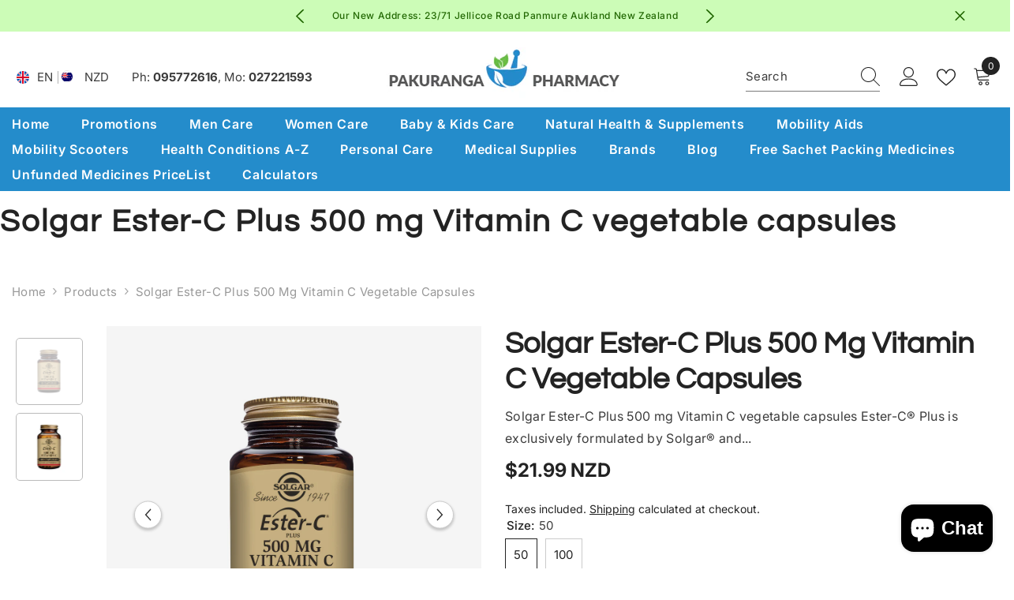

--- FILE ---
content_type: text/html; charset=utf-8
request_url: https://pakurangapharmacy.co.nz/products/solgar-ester-c-plus-500-mg-vitamin-c-50-vegetable-capsules?variant=31689220358205&section_id=template--17557767160000__main
body_size: 15466
content:
<div id="shopify-section-template--17557767160000__main" class="shopify-section"><link href="//pakurangapharmacy.co.nz/cdn/shop/t/14/assets/component-product.css?v=150942539386684726291731030662" rel="stylesheet" type="text/css" media="all" />
<link href="//pakurangapharmacy.co.nz/cdn/shop/t/14/assets/component-price.css?v=113014100369699422931731030662" rel="stylesheet" type="text/css" media="all" />
<link href="//pakurangapharmacy.co.nz/cdn/shop/t/14/assets/component-badge.css?v=58385199191654577521731030661" rel="stylesheet" type="text/css" media="all" />
<link href="//pakurangapharmacy.co.nz/cdn/shop/t/14/assets/component-rte.css?v=131360998505457786651731030662" rel="stylesheet" type="text/css" media="all" />
<link href="//pakurangapharmacy.co.nz/cdn/shop/t/14/assets/component-share.css?v=23553761141326501681731030662" rel="stylesheet" type="text/css" media="all" />
<link href="//pakurangapharmacy.co.nz/cdn/shop/t/14/assets/component-tab.css?v=140244687997670630881731030663" rel="stylesheet" type="text/css" media="all" />
<link href="//pakurangapharmacy.co.nz/cdn/shop/t/14/assets/component-product-form.css?v=22444863787356217611731030662" rel="stylesheet" type="text/css" media="all" />
<link href="//pakurangapharmacy.co.nz/cdn/shop/t/14/assets/component-grid.css?v=14116691739327510611731030661" rel="stylesheet" type="text/css" media="all" />




    <style type="text/css">
    #ProductSection-template--17557767160000__main .productView-thumbnail .productView-thumbnail-link:after{
        padding-bottom: 101%;
    }

    #ProductSection-template--17557767160000__main .cursor-wrapper .counter {
        color: #191919;
    }

    #ProductSection-template--17557767160000__main .cursor-wrapper .counter #count-image:before {
        background-color: #191919;
    }

    #ProductSection-template--17557767160000__main .custom-cursor__inner .arrow:before,
    #ProductSection-template--17557767160000__main .custom-cursor__inner .arrow:after {
        background-color: #000000;
    }

    #ProductSection-template--17557767160000__main .tabs-contents .toggleLink,
    #ProductSection-template--17557767160000__main .tabs .tab .tab-title {
        font-size: 16px;
        font-weight: 700;
        text-transform: uppercase;
        padding-top: 20px;
        padding-bottom: 20px;
    }

    

    

    @media (max-width: 1024px) {
        
    }

    @media (max-width: 550px) {
        #ProductSection-template--17557767160000__main .tabs-contents .toggleLink,
        #ProductSection-template--17557767160000__main .tabs .tab .tab-title {
            font-size: 16px;
        }
    }

    @media (max-width: 767px) {
        #ProductSection-template--17557767160000__main {
            padding-top: 20px;
            padding-bottom: 20px;
        }
        
        
        
    }

    @media (min-width: 1025px) {
        
    }

    @media (min-width: 768px) and (max-width: 1199px) {
        #ProductSection-template--17557767160000__main {
            padding-top: 20px;
            padding-bottom: 20px;
        }
    }

    @media (min-width: 1200px) {
        #ProductSection-template--17557767160000__main {
            padding-top: 20px;
            padding-bottom: 20px;
        }
    }
</style>
<script>
    window.product_inven_array_4440088084541 = {
        
            '31689220358205': '100',
        
            '31689220390973': '97',
        
    };

    window.selling_array_4440088084541 = {
        
            '31689220358205': 'deny',
        
            '31689220390973': 'deny',
        
    };

    window.subtotal = {
        show: true,
        style: 2,
        text: `Add to cart - [value]`
    };
  
    window.variant_image_group = 'false';
  
</script><link rel="stylesheet" href="//pakurangapharmacy.co.nz/cdn/shop/t/14/assets/component-fancybox.css?v=162524859697928915511731030661" media="print" onload="this.media='all'">
    <noscript><link href="//pakurangapharmacy.co.nz/cdn/shop/t/14/assets/component-fancybox.css?v=162524859697928915511731030661" rel="stylesheet" type="text/css" media="all" /></noscript><div class="popup product-details product-default" data-section-id="template--17557767160000__main" data-section-type="product" id="ProductSection-template--17557767160000__main" data-has-combo="false" data-image-opo>
    
<div class="productView-moreItem moreItem-breadcrumb "
            style="--spacing-top: 10px;
            --spacing-bottom: 20px;
            --spacing-top-mb: 0px;
            --spacing-bottom-mb: 10px;
            --breadcrumb-bg:rgba(0,0,0,0);
            --breadcrumb-mb-bg: #f6f6f6;
            "
        >
            
                <div class="breadcrumb-bg">
            
                <div class="container">
                    

<link href="//pakurangapharmacy.co.nz/cdn/shop/t/14/assets/component-breadcrumb.css?v=20837817899444488451731030661" rel="stylesheet" type="text/css" media="all" /><breadcrumb-component class="breadcrumb-container style--line_clamp_1 scroll-trigger animate--slide-in" data-collection-title="" data-collection-all="/collections/all">
        <nav class="breadcrumb breadcrumb-left" role="navigation" aria-label="breadcrumbs">
        <a class="link home-link" href="/">Home</a><span class="separate" aria-hidden="true"><svg xmlns="http://www.w3.org/2000/svg" viewBox="0 0 24 24"><path d="M 7.75 1.34375 L 6.25 2.65625 L 14.65625 12 L 6.25 21.34375 L 7.75 22.65625 L 16.75 12.65625 L 17.34375 12 L 16.75 11.34375 Z"></path></svg></span>
                <span>Solgar Ester-C Plus 500 mg Vitamin C vegetable capsules</span><span class="observe-element" style="width: 1px; height: 1px; background: transparent; display: inline-block; flex-shrink: 0;"></span>
        </nav>
    </breadcrumb-component>
    <script type="text/javascript">
        if (typeof breadcrumbComponentDeclare == 'undefined') {
            class BreadcrumbComponent extends HTMLElement {
                constructor() {
                    super();
                    this.firstPostCollection();
                    this.getCollection();
                }

                connectedCallback() {
                    this.firstLink = this.querySelector('.link.home-link')
                    this.lastLink = this.querySelector('.observe-element')
                    this.classList.add('initialized');
                    this.initObservers();
                }

                static createHandler(position = 'first', breadcrumb = null) {
                    const handler = (entries, observer) => {
                        entries.forEach(entry => {
                            if (breadcrumb == null) return observer.disconnect();
                            if (entry.isIntersecting ) {
                                breadcrumb.classList.add(`disable-${position}`);
                            } else {
                                breadcrumb.classList.remove(`disable-${position}`);
                            }
                        })
                    }
                    return handler;
                }

                initObservers() {
                    const scrollToFirstHandler = BreadcrumbComponent.createHandler('first', this);
                    const scrollToLastHandler = BreadcrumbComponent.createHandler('last', this);
                    
                    this.scrollToFirstObserver = new IntersectionObserver(scrollToFirstHandler, { threshold: 1 });
                    this.scrollToLastObserver = new IntersectionObserver(scrollToLastHandler, { threshold: 0.6 });

                    this.scrollToFirstObserver.observe(this.firstLink);
                    this.scrollToLastObserver.observe(this.lastLink);
                }

                firstPostCollection() {
                    if (!document.body.matches('.template-collection')) return;
                    this.postCollection(true);
                    this.checkCollection();
                }

                postCollection(showCollection) {
                    const title = this.dataset.collectionTitle ? this.dataset.collectionTitle : "Products";
                    let collection = {name: title, url: window.location.pathname, show: showCollection};
                    localStorage.setItem('_breadcrumb_collection', JSON.stringify(collection));
                }

                checkCollection() {
                    document.addEventListener("click", (event) => {
                        const target = event.target;
                        if (!target.matches('.card-link')) return;
                        target.closest('.shopify-section[id*="product-grid"]') == null ? this.postCollection(false) : this.postCollection(true);
                    });
                }

                getCollection() {
                    if (!document.body.matches('.template-product')) return;
                    const collection = JSON.parse(localStorage.getItem('_breadcrumb_collection'));
                    let checkCollection = document.referrer.indexOf('/collections/') !== -1 && (new URL(document.referrer)).pathname == collection.url && collection && collection.show ? true : false;
                    const breadcrumb = `<a class="breadcrumb-collection animate--text" href="${checkCollection ? collection.url : this.dataset.collectionAll}">${checkCollection ? collection.name : "Products"}</a><span class="separate animate--text" aria-hidden="true"><svg xmlns="http://www.w3.org/2000/svg" viewBox="0 0 24 24"><path d="M 7.75 1.34375 L 6.25 2.65625 L 14.65625 12 L 6.25 21.34375 L 7.75 22.65625 L 16.75 12.65625 L 17.34375 12 L 16.75 11.34375 Z"></path></svg></span>`;
                    this.querySelectorAll('.separate')[0]?.insertAdjacentHTML("afterend", breadcrumb);
                }
            }   

            window.addEventListener('load', () => {
                customElements.define('breadcrumb-component', BreadcrumbComponent);
            })

            var breadcrumbComponentDeclare = BreadcrumbComponent;
        }
    </script>
                </div>
            
                </div>
            
        </div>
    
    <div class="container productView-container">
        <div class="productView halo-productView layout-1 positionMainImage--left productView-sticky" data-product-handle="solgar-ester-c-plus-500-mg-vitamin-c-50-vegetable-capsules"><div class="productView-top">
                    <div class="halo-productView-left productView-images clearfix scroll-trigger animate--fade-in" data-image-gallery><div class="cursor-wrapper handleMouseLeave">
                                <div class="custom-cursor custom-cursor__outer">
                                    <div class="custom-cursor custom-cursor__inner">
                                        <span class="arrow arrow-bar fadeIn"></span>
                                    </div>
                                </div>
                            </div><div class="productView-images-wrapper" data-video-popup>
                            <div class="productView-image-wrapper"><div class="productView-badge badge-left halo-productBadges halo-productBadges--left date-64152574 date1-742 sale_badge_disable"
        data-text-sale-badge="Sale"
        
        data-new-badge-number="30"
    ></div>
<div class="productView-nav style-1 image-fit-contain" 
                                    data-image-gallery-main
                                    data-arrows-desk="true"
                                    data-arrows-mobi="true"
                                    data-counter-mobi="false"
                                    data-media-count="2"
                                ><div class="productView-image productView-image-portrait fit-contain" data-index="1">
                                                    <div class="productView-img-container product-single__media" data-media-id="5885995188285"
                                                        
                                                            
                                                                
                                                                    
                                                                        style="padding-bottom: 101%;"
                                                                    
                                                                
                                                            
                                                        
                                                    >
                                                        <div 
                                                            class="media" 
                                                             
                                                             data-fancybox="images" href="//pakurangapharmacy.co.nz/cdn/shop/products/SO_SKU_E1038.jpg?v=1587367280" 
                                                        >
                                                            <img id="product-featured-image-5885995188285"
                                                                srcset="//pakurangapharmacy.co.nz/cdn/shop/products/SO_SKU_E1038.jpg?v=1587367280"
                                                                src="//pakurangapharmacy.co.nz/cdn/shop/products/SO_SKU_E1038.jpg?v=1587367280"
                                                                data-src="//pakurangapharmacy.co.nz/cdn/shop/products/SO_SKU_E1038.jpg?v=1587367280"
                                                                alt="Solgar Ester-C Plus 500 mg Vitamin C vegetable capsules ester c,issues,nutralife ester c,solgar,solgar ester c plus vitamin c,solgar vitamin c with ester c"
                                                                sizes="(min-width: 2000px) 1500px, (min-width: 1200px) 1200px, (min-width: 768px) calc((100vw - 30px) / 2), calc(100vw - 20px)"
                                                                width="750"
                                                                height="1040"
                                                                data-sizes="auto"
                                                                data-main-image
                                                                data-index="1"
                                                                data-cursor-image
                                                                
                                                            /></div>
                                                    </div>
                                                </div><div class="productView-image productView-image-portrait fit-contain" data-index="2">
                                                    <div class="productView-img-container product-single__media" data-media-id="5885998235709"
                                                        
                                                            
                                                                
                                                                    
                                                                        style="padding-bottom: 101%;"
                                                                    
                                                                
                                                            
                                                        
                                                    >
                                                        <div 
                                                            class="media" 
                                                             
                                                             data-fancybox="images" href="//pakurangapharmacy.co.nz/cdn/shop/products/SO_SKU_E1039.jpg?v=1587367389" 
                                                        >
                                                            <img id="product-featured-image-5885998235709"
                                                                data-srcset="//pakurangapharmacy.co.nz/cdn/shop/products/SO_SKU_E1039.jpg?v=1587367389"
                                                                
                                                                data-src="//pakurangapharmacy.co.nz/cdn/shop/products/SO_SKU_E1039.jpg?v=1587367389"
                                                                alt="Solgar Ester-C Plus 500 mg Vitamin C vegetable capsules ester c,issues,nutralife ester c,solgar,solgar ester c plus vitamin c,solgar vitamin c with ester c"
                                                                sizes="(min-width: 2000px) 1500px, (min-width: 1200px) 1200px, (min-width: 768px) calc((100vw - 30px) / 2), calc(100vw - 20px)"
                                                                width="750"
                                                                height="1040"
                                                                data-sizes="auto"
                                                                data-main-image
                                                                data-index="2"
                                                                data-cursor-image
                                                                class="lazyload" loading="lazy"
                                                            /><span class="data-lazy-loading"></span></div>
                                                    </div>
                                                </div></div><div class="productView-videoPopup"></div><div class="productView-iconZoom">
                                        <svg  class="icon icon-zoom-1" xmlns="http://www.w3.org/2000/svg" aria-hidden="true" focusable="false" role="presentation" viewBox="0 0 448 512"><path d="M416 176V86.63L246.6 256L416 425.4V336c0-8.844 7.156-16 16-16s16 7.156 16 16v128c0 8.844-7.156 16-16 16h-128c-8.844 0-16-7.156-16-16s7.156-16 16-16h89.38L224 278.6L54.63 448H144C152.8 448 160 455.2 160 464S152.8 480 144 480h-128C7.156 480 0 472.8 0 464v-128C0 327.2 7.156 320 16 320S32 327.2 32 336v89.38L201.4 256L32 86.63V176C32 184.8 24.84 192 16 192S0 184.8 0 176v-128C0 39.16 7.156 32 16 32h128C152.8 32 160 39.16 160 48S152.8 64 144 64H54.63L224 233.4L393.4 64H304C295.2 64 288 56.84 288 48S295.2 32 304 32h128C440.8 32 448 39.16 448 48v128C448 184.8 440.8 192 432 192S416 184.8 416 176z"></path></svg>
                                    </div></div><div class="productView-thumbnail-wrapper">
                                    <div class="productView-for clearfix" data-max-thumbnail-to-show="5"><div class="productView-thumbnail" data-media-id="template--17557767160000__main-5885995188285">
                                                        <div class="productView-thumbnail-link" data-image="//pakurangapharmacy.co.nz/cdn/shop/products/SO_SKU_E1038_large.jpg?v=1587367280">
                                                            <img srcset="//pakurangapharmacy.co.nz/cdn/shop/products/SO_SKU_E1038_compact.jpg?v=1587367280" src="//pakurangapharmacy.co.nz/cdn/shop/products/SO_SKU_E1038_compact.jpg?v=1587367280" alt="Solgar Ester-C Plus 500 mg Vitamin C vegetable capsules ester c,issues,nutralife ester c,solgar,solgar ester c plus vitamin c,solgar vitamin c with ester c"  /></div>
                                                    </div><div class="productView-thumbnail" data-media-id="template--17557767160000__main-5885998235709">
                                                        <div class="productView-thumbnail-link" data-image="//pakurangapharmacy.co.nz/cdn/shop/products/SO_SKU_E1039_large.jpg?v=1587367389">
                                                            <img srcset="//pakurangapharmacy.co.nz/cdn/shop/products/SO_SKU_E1039_compact.jpg?v=1587367389" src="//pakurangapharmacy.co.nz/cdn/shop/products/SO_SKU_E1039_compact.jpg?v=1587367389" alt="Solgar Ester-C Plus 500 mg Vitamin C vegetable capsules ester c,issues,nutralife ester c,solgar,solgar ester c plus vitamin c,solgar vitamin c with ester c"  /></div>
                                                    </div></div>
                                </div></div>
                    </div>
                    <div class="halo-productView-right productView-details clearfix">
                        <div class="productView-product clearfix"><div class="productView-moreItem scroll-trigger animate--slide-in"
                                            style="--spacing-top: 0px;
                                            --spacing-bottom: 10px"
                                        >
                                            <h1 class="productView-title" style="--color-title: #232323;--fontsize-text: 38px;--fontsize-mb-text: 24px;"><span>Solgar Ester-C Plus 500 mg Vitamin C vegetable capsules</span></h1>
                                        </div><div id="shopify-block-AM3VUdTg2c0ROZ1F2b__judge_me_reviews_preview_badge_q6zWjW" class="shopify-block shopify-app-block">
<div class='jdgm-widget jdgm-preview-badge'
    data-id='4440088084541'
    data-template='manual-installation'>
  <div style='display:none' class='jdgm-prev-badge' data-average-rating='0.00' data-number-of-reviews='0' data-number-of-questions='0'> <span class='jdgm-prev-badge__stars' data-score='0.00' tabindex='0' aria-label='0.00 stars' role='button'> <span class='jdgm-star jdgm--off'></span><span class='jdgm-star jdgm--off'></span><span class='jdgm-star jdgm--off'></span><span class='jdgm-star jdgm--off'></span><span class='jdgm-star jdgm--off'></span> </span> <span class='jdgm-prev-badge__text'> No reviews </span> </div>
</div>




</div>
<div class="productView-moreItem scroll-trigger animate--slide-in"
                                            style="--spacing-top: 0px;
                                            --spacing-bottom: 12px"
                                        >
                                            <div class="productView-desc halo-text-format" 
        style="--color-text: #3c3c3c;
        --fontsize-text: 16px"
    >   
        
            Solgar Ester-C Plus 500 mg Vitamin C vegetable capsules Ester-C® Plus is exclusively formulated by Solgar® and...</div>
                                        </div>
                                        <div class="productView-moreItem scroll-trigger animate--slide-in"
                                            style="--spacing-top: 0px;
                                            --spacing-bottom: 25px;
                                            --fontsize-text: 24px"
                                        >
                                            
                                                <div class="productView-price no-js-hidden clearfix" id="product-price-4440088084541">
<div class="price price--medium">
    <dl><div class="price__regular"><dd class="price__last"><span class="price-item price-item--regular"><span class=money>$21.99 NZD</span></span></dd>
        </div>
        <div class="price__sale"><dd class="price__compare" data-compare=""><s class="price-item price-item--regular"></s></dd><dd class="price__last price_percent" data-last="2199"><span class="price-item price-item--sale"><span class=money>$21.99 NZD</span></span></dd><dd class="price__label_sale price__label_percent"><span class="label_sale label_sale_percent">(-0%)</span>
            </dd></div>
        <small class="unit-price caption hidden">
            <dt class="visually-hidden">Unit price</dt>
            <dd class="price__last"><span></span><span aria-hidden="true">/</span><span class="visually-hidden">&nbsp;per&nbsp;</span><span></span></dd>
        </small>
    </dl>
</div>
</div>
                                        </div><div id="shopify-block-AVzZtNzhSTGd5MDdZQ__google_youtube_automated_discounts_price_RDGaDV" class="shopify-block shopify-app-block">

<script>
    automatedDiscountsLiquidData = {}
    automatedDiscountsLiquidData.currentPrice = 2199 / 100
    automatedDiscountsLiquidData.formattedCurrentPrice = '<span class=money>$21.99</span>'
    automatedDiscountsLiquidData.moneyWithCurrencySample = '<span class=money>$1.00 NZD</span>'
    automatedDiscountsLiquidData.priceFormatSample = '<span class=money>$876,543.21</span>'
    automatedDiscountsLiquidData.variantId = '31689220358205'
    
</script>

<div id="google-automated-discounts-price" style="display: block;"></div>

<script src="https://www.gstatic.com/automated_discounts/automated_discounts.js" defer></script>
</div>
<div class="productView-moreItem moreItem-productText scroll-trigger animate--slide-in"
                                            style="--spacing-top: 0px;
                                            --spacing-bottom: 0px;
                                            
                                                --background-style: #ffffff;
                                            "
                                        >
                                            <div class="productView-customText text-left"
                                                style="--content-spacing: 0px;"
                                            >
                                                <p class="product__text"  
        style="--fontsize-text:14px;
        --color-title: #232323"
    >Taxes included.
<a href="/policies/shipping-policy"><u>Shipping</u></a> calculated at checkout.</p>
                                            </div>
                                        </div>
                                            <div class="productView-moreItem productView-moreItem-product-variant scroll-trigger animate--slide-in"
                                                style="--spacing-top: 0px;
                                                --spacing-bottom: 0px"
                                            ><div class="productView-options" style="--color-border: #e6e6e6" data-lang="en" data-default-lang="nz"><div class="productView-variants halo-productOptions" id="product-option-4440088084541"  data-type="button"><variant-radios class="no-js-hidden product-option has-default" data-product="4440088084541" data-section="template--17557767160000__main" data-url="/products/solgar-ester-c-plus-500-mg-vitamin-c-50-vegetable-capsules"><fieldset class="js product-form__input clearfix" data-product-attribute="set-rectangle" data-option-index="0">
                            <legend class="form__label">
                                Size:
                                <span data-header-option>
                                    50
                                </span>
                            </legend><input class="product-form__radio" type="radio" id="option-4440088084541-Size-0"
                                        name="Size"
                                        value="50"
                                        checked
                                        
                                        data-variant-id="31689220358205"
                                    ><label class="product-form__label available" for="option-4440088084541-Size-0" data-variant-id="31689220358205">
                                            <span class="text">50</span>
                                        </label><input class="product-form__radio" type="radio" id="option-4440088084541-Size-1"
                                        name="Size"
                                        value="100"
                                        
                                        
                                        data-variant-id="31689220390973"
                                    ><label class="product-form__label available" for="option-4440088084541-Size-1" data-variant-id="31689220390973">
                                            <span class="text">100</span>
                                        </label></fieldset><script type="application/json">
                        [{"id":31689220358205,"title":"50","option1":"50","option2":null,"option3":null,"sku":"33984010383","requires_shipping":true,"taxable":true,"featured_image":{"id":13713711595581,"product_id":4440088084541,"position":1,"created_at":"2020-04-20T19:21:20+12:00","updated_at":"2020-04-20T19:21:20+12:00","alt":"Solgar Ester-C Plus 500 mg Vitamin C vegetable capsules ester c,issues,nutralife ester c,solgar,solgar ester c plus vitamin c,solgar vitamin c with ester c","width":750,"height":1040,"src":"\/\/pakurangapharmacy.co.nz\/cdn\/shop\/products\/SO_SKU_E1038.jpg?v=1587367280","variant_ids":[31689220358205]},"available":true,"name":"Solgar Ester-C Plus 500 mg Vitamin C vegetable capsules - 50","public_title":"50","options":["50"],"price":2199,"weight":100,"compare_at_price":null,"inventory_management":"shopify","barcode":"33984010383","featured_media":{"alt":"Solgar Ester-C Plus 500 mg Vitamin C vegetable capsules ester c,issues,nutralife ester c,solgar,solgar ester c plus vitamin c,solgar vitamin c with ester c","id":5885995188285,"position":1,"preview_image":{"aspect_ratio":0.721,"height":1040,"width":750,"src":"\/\/pakurangapharmacy.co.nz\/cdn\/shop\/products\/SO_SKU_E1038.jpg?v=1587367280"}},"requires_selling_plan":false,"selling_plan_allocations":[]},{"id":31689220390973,"title":"100","option1":"100","option2":null,"option3":null,"sku":"33984010390","requires_shipping":true,"taxable":true,"featured_image":{"id":13713714643005,"product_id":4440088084541,"position":2,"created_at":"2020-04-20T19:23:09+12:00","updated_at":"2020-04-20T19:23:09+12:00","alt":"Solgar Ester-C Plus 500 mg Vitamin C vegetable capsules ester c,issues,nutralife ester c,solgar,solgar ester c plus vitamin c,solgar vitamin c with ester c","width":750,"height":1040,"src":"\/\/pakurangapharmacy.co.nz\/cdn\/shop\/products\/SO_SKU_E1039.jpg?v=1587367389","variant_ids":[31689220390973]},"available":true,"name":"Solgar Ester-C Plus 500 mg Vitamin C vegetable capsules - 100","public_title":"100","options":["100"],"price":3099,"weight":100,"compare_at_price":null,"inventory_management":"shopify","barcode":"33984010390","featured_media":{"alt":"Solgar Ester-C Plus 500 mg Vitamin C vegetable capsules ester c,issues,nutralife ester c,solgar,solgar ester c plus vitamin c,solgar vitamin c with ester c","id":5885998235709,"position":2,"preview_image":{"aspect_ratio":0.721,"height":1040,"width":750,"src":"\/\/pakurangapharmacy.co.nz\/cdn\/shop\/products\/SO_SKU_E1039.jpg?v=1587367389"}},"requires_selling_plan":false,"selling_plan_allocations":[]}]
                    </script>
                </variant-radios></div>
        <noscript>
            <div class="product-form__input">
                <label class="form__label" for="Variants-template--17557767160000__main">
                    Product variants
                </label>
                <div class="select">
                <select name="id" id="Variants-template--17557767160000__main" class="select__select" form="product-form"><option
                            selected="selected"
                            
                            value="31689220358205"
                        >
                            50

                            - $21.99
                        </option><option
                            
                            
                            value="31689220390973"
                        >
                            100

                            - $30.99
                        </option></select>
            </div>
          </div>
        </noscript></div>
                                            </div>
                                        
<div class="productView-moreItem scroll-trigger animate--slide-in"
                                            style="--spacing-top: 0px;
                                            --spacing-bottom: 12px"
                                        >
                                            
                                        </div>


                                            <div class="productView-moreItem"
                                                style="--spacing-top: 0px;
                                                --spacing-bottom: 15px"
                                            >
                                                <div class="productView-buttons"><form method="post" action="/cart/add" id="product-form-installment-4440088084541" accept-charset="UTF-8" class="installment caption-large" enctype="multipart/form-data"><input type="hidden" name="form_type" value="product" /><input type="hidden" name="utf8" value="✓" /><input type="hidden" name="id" value="31689220358205">
        
<input type="hidden" name="product-id" value="4440088084541" /><input type="hidden" name="section-id" value="template--17557767160000__main" /></form><product-form class="productView-form product-form always-on-mobile"><form method="post" action="/cart/add" id="product-form-4440088084541" accept-charset="UTF-8" class="form" enctype="multipart/form-data" novalidate="novalidate" data-type="add-to-cart-form"><input type="hidden" name="form_type" value="product" /><input type="hidden" name="utf8" value="✓" /><div class="productView-group"><div class="pvGroup-row"><quantity-input class="productView-quantity quantity__group quantity__group--1 quantity__style--1 clearfix">
	    <label class="form-label quantity__label" for="quantity-4440088084541">
	        Quantity:
	    </label>
	    <div class="quantity__container">
		    <button type="button" name="minus" class="minus btn-quantity">
		    	<span class="visually-hidden">Decrease quantity for Solgar Ester-C Plus 500 mg Vitamin C vegetable capsules</span>
		    </button>
		    <input class="form-input quantity__input" type="number" name="quantity" min="1" value="1" inputmode="numeric" pattern="[0-9]*" id="quantity-4440088084541" data-product="4440088084541" data-price="2199">
		    <button type="button" name="plus" class="plus btn-quantity">
		    	<span class="visually-hidden">Increase quantity for Solgar Ester-C Plus 500 mg Vitamin C vegetable capsules</span>
		    </button>
	    </div>
	</quantity-input>
<div class="productView-groupTop">
                        <div class="productView-action scroll-trigger animate--slide-in" style="--atc-color: #ffffff;--atc-bg-color: #232323;--atc-border-color: #232323;--atc-color-hover: #232323;--atc-bg-color-hover: #ffffff;--atc-border-color-hover: #232323">
                            <input type="hidden" name="id" value="31689220358205">
                            <div class="product-form__buttons"><button type="submit" name="add" data-btn-addToCart data-inventory-quantity="100" data-available="false" class="product-form__submit button button--primary an-tilt-shaking button-text-change" id="product-add-to-cart">Add to cart - $21.99
</button></div>
                        </div><div class="productView-wishlist clearfix scroll-trigger animate--slide-in">
                                <a data-wishlist href="#" data-wishlist-handle="solgar-ester-c-plus-500-mg-vitamin-c-50-vegetable-capsules" data-product-id="4440088084541"><span class="visually-hidden">Add to wishlist</span><svg xmlns="http://www.w3.org/2000/svg" viewBox="0 0 32 32" aria-hidden="true" focusable="false" role="presentation" class="icon icon-wishlist"><path d="M 9.5 5 C 5.363281 5 2 8.402344 2 12.5 C 2 13.929688 2.648438 15.167969 3.25 16.0625 C 3.851563 16.957031 4.46875 17.53125 4.46875 17.53125 L 15.28125 28.375 L 16 29.09375 L 16.71875 28.375 L 27.53125 17.53125 C 27.53125 17.53125 30 15.355469 30 12.5 C 30 8.402344 26.636719 5 22.5 5 C 19.066406 5 16.855469 7.066406 16 7.9375 C 15.144531 7.066406 12.933594 5 9.5 5 Z M 9.5 7 C 12.488281 7 15.25 9.90625 15.25 9.90625 L 16 10.75 L 16.75 9.90625 C 16.75 9.90625 19.511719 7 22.5 7 C 25.542969 7 28 9.496094 28 12.5 C 28 14.042969 26.125 16.125 26.125 16.125 L 16 26.25 L 5.875 16.125 C 5.875 16.125 5.390625 15.660156 4.90625 14.9375 C 4.421875 14.214844 4 13.273438 4 12.5 C 4 9.496094 6.457031 7 9.5 7 Z"/></svg><svg class="icon icon-wishlist icon-wishlist-add" viewBox="0 0 405 405" style="padding: 2px">
<g clip-path="url(#clip0_3520_280)">
<path d="M108.516 28C48.6625 28 0 77.2277 0 136.516C0 157.201 9.38209 175.118 18.0859 188.061C26.7898 201.003 35.7197 209.312 35.7197 209.312L192.163 366.207L202.562 376.606L212.962 366.207L369.405 209.312C369.405 209.312 405.125 177.831 405.125 136.516C405.125 77.2277 356.463 28 296.609 28C246.93 28 214.94 57.8983 202.562 70.502C190.185 57.8983 158.195 28 108.516 28Z"/>
</g>
<defs>
<clipPath id="clip0_3520_280">
<rect width="405" height="405"/>
</clipPath>
</defs>
</svg>
</a>
                            </div><share-button class="share-button halo-socialShare productView-share style-2"><div class="share-content scroll-trigger animate--fade-in">
            <button class="share-button__button button"><svg class="icon" viewBox="0 0 227.216 227.216"><path d="M175.897,141.476c-13.249,0-25.11,6.044-32.98,15.518l-51.194-29.066c1.592-4.48,2.467-9.297,2.467-14.317c0-5.019-0.875-9.836-2.467-14.316l51.19-29.073c7.869,9.477,19.732,15.523,32.982,15.523c23.634,0,42.862-19.235,42.862-42.879C218.759,19.229,199.531,0,175.897,0C152.26,0,133.03,19.229,133.03,42.865c0,5.02,0.874,9.838,2.467,14.319L84.304,86.258c-7.869-9.472-19.729-15.514-32.975-15.514c-23.64,0-42.873,19.229-42.873,42.866c0,23.636,19.233,42.865,42.873,42.865c13.246,0,25.105-6.042,32.974-15.513l51.194,29.067c-1.593,4.481-2.468,9.3-2.468,14.321c0,23.636,19.23,42.865,42.867,42.865c23.634,0,42.862-19.23,42.862-42.865C218.759,160.71,199.531,141.476,175.897,141.476z M175.897,15c15.363,0,27.862,12.5,27.862,27.865c0,15.373-12.499,27.879-27.862,27.879c-15.366,0-27.867-12.506-27.867-27.879C148.03,27.5,160.531,15,175.897,15z M51.33,141.476c-15.369,0-27.873-12.501-27.873-27.865c0-15.366,12.504-27.866,27.873-27.866c15.363,0,27.861,12.5,27.861,27.866C79.191,128.975,66.692,141.476,51.33,141.476z M175.897,212.216c-15.366,0-27.867-12.501-27.867-27.865c0-15.37,12.501-27.875,27.867-27.875c15.363,0,27.862,12.505,27.862,27.875C203.759,199.715,191.26,212.216,175.897,212.216z"></path></svg> <span>Share</span></button>
            <div class="share-button__fallback">
                <div class="share-header">
                    <h2 class="share-title"><span>Share</span></h2>
                    <button type="button" class="share-button__close" aria-label="Close"><svg xmlns="http://www.w3.org/2000/svg" viewBox="0 0 48 48" ><path d="M 38.982422 6.9707031 A 2.0002 2.0002 0 0 0 37.585938 7.5859375 L 24 21.171875 L 10.414062 7.5859375 A 2.0002 2.0002 0 0 0 8.9785156 6.9804688 A 2.0002 2.0002 0 0 0 7.5859375 10.414062 L 21.171875 24 L 7.5859375 37.585938 A 2.0002 2.0002 0 1 0 10.414062 40.414062 L 24 26.828125 L 37.585938 40.414062 A 2.0002 2.0002 0 1 0 40.414062 37.585938 L 26.828125 24 L 40.414062 10.414062 A 2.0002 2.0002 0 0 0 38.982422 6.9707031 z"/></svg><span>Close</span></button>
                </div>
                <div class="wrapper-content">
                    <label class="form-label">Copy link</label>
                    <div class="share-group">
                        <div class="form-field">
                            <input type="text" class="field__input" id="url" value="https://pakurangapharmacy.co.nz/products/solgar-ester-c-plus-500-mg-vitamin-c-50-vegetable-capsules" placeholder="Link" data-url="https://pakurangapharmacy.co.nz/products/solgar-ester-c-plus-500-mg-vitamin-c-50-vegetable-capsules" onclick="this.select();" readonly>
                            <label class="field__label hiddenLabels" for="url">Link</label>
                        </div>
                        <button class="button button--primary button-copy"><svg class="icon icon-clipboard" width="11" height="13" fill="none" xmlns="http://www.w3.org/2000/svg" aria-hidden="true" focusable="false"><path fill-rule="evenodd" clip-rule="evenodd" d="M2 1a1 1 0 011-1h7a1 1 0 011 1v9a1 1 0 01-1 1V1H2zM1 2a1 1 0 00-1 1v9a1 1 0 001 1h7a1 1 0 001-1V3a1 1 0 00-1-1H1zm0 10V3h7v9H1z" fill="currentColor"/></svg>
 Copy link</button>
                    </div>
                    <span id="ShareMessage-4440088084541" class="share-button__message hidden" role="status" aria-hidden="true">Link copied to clipboard!</span><div class="share_toolbox clearfix"><label class="form-label">Share</label> <ul class="social-share"><li class="social-share__item"><a class="facebook" href="https://www.facebook.com/sharer/sharer.php?u=https://pakurangapharmacy.co.nz/products/solgar-ester-c-plus-500-mg-vitamin-c-50-vegetable-capsules" title='Facebook' data-no-instant rel="noopener noreferrer nofollow" target="_blank"><svg aria-hidden="true" focusable="false" role="presentation" xmlns="http://www.w3.org/2000/svg" viewBox="0 0 320 512" class="icon icon-facebook"><path d="M279.14 288l14.22-92.66h-88.91v-60.13c0-25.35 12.42-50.06 52.24-50.06h40.42V6.26S260.43 0 225.36 0c-73.22 0-121.08 44.38-121.08 124.72v70.62H22.89V288h81.39v224h100.17V288z"></path></svg></a></li><li class="social-share__item"><a class="twitter" href="http://twitter.com/share?text=Solgar%20Ester-C%20Plus%20500%20mg%20Vitamin%20C%20vegetable%20capsules&amp;url=https://pakurangapharmacy.co.nz/products/solgar-ester-c-plus-500-mg-vitamin-c-50-vegetable-capsules" title='Twitter' data-no-instant rel="noopener noreferrer nofollow" target="_blank"><svg aria-hidden="true" focusable="false" role="presentation" class="icon icon-twitter" viewBox="0 0 35 35">
<path d="M20.3306 15.2794L31.4059 3H28.7809L19.1669 13.6616L11.4844 3H2.625L14.2406 19.124L2.625 32H5.25L15.4044 20.7397L23.5178 32H32.3772L20.3306 15.2794ZM16.7366 19.2649L15.5597 17.6595L6.195 4.885H10.2266L17.7822 15.1945L18.9591 16.7999L28.7831 30.202H24.7516L16.7366 19.2649Z"></path>
</svg>
</a></li><li class="social-share__item"><a class="pinterest" href="http://pinterest.com/pin/create/button/?url=https://pakurangapharmacy.co.nz/products/solgar-ester-c-plus-500-mg-vitamin-c-50-vegetable-capsules&amp;media=http://pakurangapharmacy.co.nz/cdn/shop/products/SO_SKU_E1038.jpg?crop=center&height=1024&v=1587367280&width=1024&amp;description=Solgar%20Ester-C%20Plus%20500%20mg%20Vitamin%20C%20vegetable%20capsules" title='Pinterest' data-no-instant rel="noopener noreferrer nofollow" target="_blank"><svg aria-hidden="true" focusable="false" role="presentation" class="icon icon-pinterest" viewBox="0 0 17 18"><path d="M8.48.58a8.42 8.42 0 015.9 2.45 8.42 8.42 0 011.33 10.08 8.28 8.28 0 01-7.23 4.16 8.5 8.5 0 01-2.37-.32c.42-.68.7-1.29.85-1.8l.59-2.29c.14.28.41.52.8.73.4.2.8.31 1.24.31.87 0 1.65-.25 2.34-.75a4.87 4.87 0 001.6-2.05 7.3 7.3 0 00.56-2.93c0-1.3-.5-2.41-1.49-3.36a5.27 5.27 0 00-3.8-1.43c-.93 0-1.8.16-2.58.48A5.23 5.23 0 002.85 8.6c0 .75.14 1.41.43 1.98.28.56.7.96 1.27 1.2.1.04.19.04.26 0 .07-.03.12-.1.15-.2l.18-.68c.05-.15.02-.3-.11-.45a2.35 2.35 0 01-.57-1.63A3.96 3.96 0 018.6 4.8c1.09 0 1.94.3 2.54.89.61.6.92 1.37.92 2.32 0 .8-.11 1.54-.33 2.21a3.97 3.97 0 01-.93 1.62c-.4.4-.87.6-1.4.6-.43 0-.78-.15-1.06-.47-.27-.32-.36-.7-.26-1.13a111.14 111.14 0 01.47-1.6l.18-.73c.06-.26.09-.47.09-.65 0-.36-.1-.66-.28-.89-.2-.23-.47-.35-.83-.35-.45 0-.83.2-1.13.62-.3.41-.46.93-.46 1.56a4.1 4.1 0 00.18 1.15l.06.15c-.6 2.58-.95 4.1-1.08 4.54-.12.55-.16 1.2-.13 1.94a8.4 8.4 0 01-5-7.65c0-2.3.81-4.28 2.44-5.9A8.04 8.04 0 018.48.57z"></svg>
</a></li><li class="social-share__item"><a class="tumblr" href="//tumblr.com/widgets/share/tool?canonicalUrl=https://pakurangapharmacy.co.nz/products/solgar-ester-c-plus-500-mg-vitamin-c-50-vegetable-capsules" title='Tumblr' data-no-instant rel="noopener noreferrer nofollow" data-content="http://pakurangapharmacy.co.nz/cdn/shop/products/SO_SKU_E1038.jpg?crop=center&height=1024&v=1587367280&width=1024" target="_blank"><svg aria-hidden="true" focusable="false" role="presentation" class="icon icon-tumblr" viewBox="0 0 91 161"><path fill-rule="evenodd" d="M64 160.3c-24 0-42-12.3-42-41.8V71.3H.3V45.7c24-6.2 34-26.9 35.2-44.7h24.9v40.5h29v29.8h-29v41.1c0 12.3 6.2 16.6 16.1 16.6h14v31.3H64"></svg>
</a></li><li class="social-share__item"><a class="telegram" href="https://telegram.me/share/url?url=https://pakurangapharmacy.co.nz/products/solgar-ester-c-plus-500-mg-vitamin-c-50-vegetable-capsules" title='Telegram' data-no-instant rel="nofollow" target="_blank"><svg class="icon icon-telegram" role="presentation" viewBox="0 0 496 512"><path d="M248,8C111.033,8,0,119.033,0,256S111.033,504,248,504,496,392.967,496,256,384.967,8,248,8ZM362.952,176.66c-3.732,39.215-19.881,134.378-28.1,178.3-3.476,18.584-10.322,24.816-16.948,25.425-14.4,1.326-25.338-9.517-39.287-18.661-21.827-14.308-34.158-23.215-55.346-37.177-24.485-16.135-8.612-25,5.342-39.5,3.652-3.793,67.107-61.51,68.335-66.746.153-.655.3-3.1-1.154-4.384s-3.59-.849-5.135-.5q-3.283.746-104.608,69.142-14.845,10.194-26.894,9.934c-8.855-.191-25.888-5.006-38.551-9.123-15.531-5.048-27.875-7.717-26.8-16.291q.84-6.7,18.45-13.7,108.446-47.248,144.628-62.3c68.872-28.647,83.183-33.623,92.511-33.789,2.052-.034,6.639.474,9.61,2.885a10.452,10.452,0,0,1,3.53,6.716A43.765,43.765,0,0,1,362.952,176.66Z"></path></svg></a></li><li class="social-share__item"><a class="email" href="mailto:?subject=Solgar%20Ester-C%20Plus%20500%20mg%20Vitamin%20C%20vegetable%20capsules&amp;body=https://pakurangapharmacy.co.nz/products/solgar-ester-c-plus-500-mg-vitamin-c-50-vegetable-capsules" title='Email' data-no-instant rel="noopener noreferrer nofollow" target="_blank"><svg xmlns="http://www.w3.org/2000/svg" viewBox="0 0 24 24" aria-hidden="true" focusable="false" role="presentation" class="icon icon-mail"><path d="M 1 3 L 1 5 L 1 18 L 3 18 L 3 5 L 19 5 L 19 3 L 3 3 L 1 3 z M 5 7 L 5 7.1777344 L 14 12.875 L 23 7.125 L 23 7 L 5 7 z M 23 9.2832031 L 14 15 L 5 9.4160156 L 5 21 L 14 21 L 14 17 L 17 17 L 17 14 L 23 14 L 23 9.2832031 z M 19 16 L 19 19 L 16 19 L 16 21 L 19 21 L 19 24 L 21 24 L 21 21 L 24 21 L 24 19 L 21 19 L 21 16 L 19 16 z"/></svg></a></li></ul></div></div>
            </div>
        </div></share-button><script src="//pakurangapharmacy.co.nz/cdn/shop/t/14/assets/share.js?v=88463739455357580461731030664" defer="defer"></script>
</div>
                </div><div class="productView-groupBottom scroll-trigger animate--slide-in"><div class="productView-groupItem">
                            <div class="productView-payment"  id="product-checkout-4440088084541" style="--bin-color: #232323;--bin-bg-color: #ffffff;--bin-border-color: #acacac;--bin-color-hover: #ffffff;--bin-bg-color-hover: #232323;--bin-border-color-hover: #232323"> 
                                <div data-shopify="payment-button" class="shopify-payment-button"> <shopify-accelerated-checkout recommended="null" fallback="{&quot;supports_subs&quot;:true,&quot;supports_def_opts&quot;:true,&quot;name&quot;:&quot;buy_it_now&quot;,&quot;wallet_params&quot;:{}}" access-token="3c9ace56e9e6dc40259c85b026a9c287" buyer-country="NZ" buyer-locale="en" buyer-currency="NZD" variant-params="[{&quot;id&quot;:31689220358205,&quot;requiresShipping&quot;:true},{&quot;id&quot;:31689220390973,&quot;requiresShipping&quot;:true}]" shop-id="470122557" enabled-flags="[&quot;d6d12da0&quot;,&quot;ae0f5bf6&quot;]" > <div class="shopify-payment-button__button" role="button" disabled aria-hidden="true" style="background-color: transparent; border: none"> <div class="shopify-payment-button__skeleton">&nbsp;</div> </div> </shopify-accelerated-checkout> <small id="shopify-buyer-consent" class="hidden" aria-hidden="true" data-consent-type="subscription"> This item is a recurring or deferred purchase. By continuing, I agree to the <span id="shopify-subscription-policy-button">cancellation policy</span> and authorize you to charge my payment method at the prices, frequency and dates listed on this page until my order is fulfilled or I cancel, if permitted. </small> </div>
                            </div>
                        </div>
                    </div></div><input type="hidden" name="product-id" value="4440088084541" /><input type="hidden" name="section-id" value="template--17557767160000__main" /></form></product-form><div class="productView-notifyMe  halo-notifyMe scroll-trigger animate--slide-in" style="display: none;">
            <form method="post" action="/contact#ContactForm-notifyMe-product-productView-notify-form-4440088084541" id="ContactForm-notifyMe-product-productView-notify-form-4440088084541" accept-charset="UTF-8" class="notifyMe-form contact-form"><input type="hidden" name="form_type" value="contact" /><input type="hidden" name="utf8" value="✓" /><input type="hidden" name="contact[Form]" value="Notify me"/>
    <input type="hidden" class="halo-notify-product-site" name="contact[Shop name]" value="Pakuranga Pharmacy"/>
    <input type="hidden" class="halo-notify-product-site-url" name="contact[Link]" value="https://pakurangapharmacy.co.nz"/>
    <input type="hidden" class="halo-notify-product-title" name="contact[Product title]" value="Solgar Ester-C Plus 500 mg Vitamin C vegetable capsules" />
    <input type="hidden" class="halo-notify-product-link" name="contact[Product URL]" value="https://pakurangapharmacy.co.nz/products/solgar-ester-c-plus-500-mg-vitamin-c-50-vegetable-capsules"/>
    <input type="hidden" class="halo-notify-product-variant" name="contact[Product variant]" value="50"/>

    <div class="form-field">
        <label class="form-label" for="halo-notify-email4440088084541">Leave your email and we will notify as soon as the product/variant is back in stock</label>
        <input class="form-input form-input-placeholder" type="email" name="contact[email]" required id="halo-notify-email4440088084541" placeholder="Insert your email">
        <button type="submit" class="button button-1" id="halo-btn-notify4440088084541" data-button-message="notifyMe">Subscribe</button>
    </div></form><div class="notifyMe-text"></div>
        </div></div>
                                            </div>
                                        
<div class="productView-moreItem scroll-trigger animate--slide-in"
                                            style="--spacing-top: 0px;
                                            --spacing-bottom: 27px"
                                        ><div class="productView-pickUp">
    <link href="//pakurangapharmacy.co.nz/cdn/shop/t/14/assets/component-pickup-availability.css?v=127460745919734912771731030662" rel="stylesheet" type="text/css" media="all" /><pickup-availability class="product__pickup-availabilities no-js-hidden"
        
        data-base-url="https://pakurangapharmacy.co.nz/"
        data-variant-id="31689220358205"
        data-has-only-default-variant="false"
    >
        <template>
            <pickup-availability-preview class="pickup-availability-preview">
                <svg fill="none" aria-hidden="true" focusable="false" role="presentation" class="icon icon-unavailable" fill="none" viewBox="0 0 20 20"><path d="M13.94 3.94L10 7.878l-3.94-3.94A1.499 1.499 0 103.94 6.06L7.88 10l-3.94 3.94a1.499 1.499 0 102.12 2.12L10 12.12l3.94 3.94a1.497 1.497 0 002.12 0 1.499 1.499 0 000-2.12L12.122 10l3.94-3.94a1.499 1.499 0 10-2.121-2.12z"/></svg>

                <div class="pickup-availability-info">
                    <p class="caption-large">
                        Couldn&#39;t load pickup availability
                    </p>
                    <button class="pickup-availability-button button button--primary">
                        Refresh
                    </button>
                </div>
            </pickup-availability-preview>
        </template>
    </pickup-availability>
</div>
<script src="//pakurangapharmacy.co.nz/cdn/shop/t/14/assets/pickup-availability.js?v=47691853550435826281731030664" defer="defer"></script>
</div><div class="productView-moreItem scroll-trigger animate--slide-in"
                                                style="--spacing-top: 0px;
                                                --spacing-bottom: 0px"
                                            >
                                                <div class="productView-securityImage"><ul class="list-unstyled clearfix">
<li><img srcset="//pakurangapharmacy.co.nz/cdn/shop/files/mastercard.png?v=1734939608" src="//pakurangapharmacy.co.nz/cdn/shop/files/mastercard.png?v=1734939608" loading="lazy" alt="Pakuranga Pharmacy"></li>
<li><img srcset="//pakurangapharmacy.co.nz/cdn/shop/files/visa.png?v=1734939608" src="//pakurangapharmacy.co.nz/cdn/shop/files/visa.png?v=1734939608" loading="lazy" alt="Pakuranga Pharmacy"></li>
<li><img srcset="//pakurangapharmacy.co.nz/cdn/shop/files/american-express.png?v=1734939608" src="//pakurangapharmacy.co.nz/cdn/shop/files/american-express.png?v=1734939608" loading="lazy" alt="Pakuranga Pharmacy"></li>
<li><img srcset="//pakurangapharmacy.co.nz/cdn/shop/files/jcb.png?v=1734939608" src="//pakurangapharmacy.co.nz/cdn/shop/files/jcb.png?v=1734939608" loading="lazy" alt="Pakuranga Pharmacy"></li>
<li><img srcset="//pakurangapharmacy.co.nz/cdn/shop/files/afterpay.png?v=1734939595" src="//pakurangapharmacy.co.nz/cdn/shop/files/afterpay.png?v=1734939595" loading="lazy" alt="Pakuranga Pharmacy"></li></ul></div>
                                            </div><product-tab class="productView-tab layout-vertical halo-product-tab" data-vertical="false" data-vertical-mobile="false"><div class="tabs-contents tabs-contents-vertical clearfix halo-text-format"><div class="tab-content is-active" id="tab-description">
					<div class="toggle-title">
		                <a class="toggleLink popup-mobile is-open" data-collapsible href="#tab-description-mobile">
		                    <span class="text">
		                        Description
		                    </span>
		                    	
			                    <span class="icon-dropdown">
			                    	
			                    		<svg xmlns="http://www.w3.org/2000/svg" xmlns:xlink="http://www.w3.org/1999/xlink" viewBox="0 0 330 330"><path id="XMLID_225_" d="M325.607,79.393c-5.857-5.857-15.355-5.858-21.213,0.001l-139.39,139.393L25.607,79.393  c-5.857-5.857-15.355-5.858-21.213,0.001c-5.858,5.858-5.858,15.355,0,21.213l150.004,150c2.813,2.813,6.628,4.393,10.606,4.393  s7.794-1.581,10.606-4.394l149.996-150C331.465,94.749,331.465,85.251,325.607,79.393z"/></svg>
			                    	
			                    </span>	
		                    
		                </a>
		            </div>
		            <div class="toggle-content is-active popup-mobile" id="tab-description-mobile" product-description-tab data-product-description-4440088084541><div class="tab-popup-header">
								<h5>
									<span class="text">Description</span>
								</h5>
								<a class="pdViewTab-close pdViewTab-close-mobile" role="link" aria-disabled="true">x</a>
							</div>
							<div class="tab-popup-content"><h2>Solgar Ester-C Plus 500 mg Vitamin C vegetable capsules</h2>
<p>Ester-C® Plus is exclusively formulated by Solgar® and provides a unique, pH neutral (non acidic) Ester-C® Vitamin C that is gentle on the stomach. The Vitamin C metabolites in Ester-C® positively impact the retention of Vitamin C in cells, providing additional benefits.* A special manufacturing process is employed to form a unique calcium ascorbate metabolite complex. This well-retained complex further incorporates natural bioflavonoids and acerola berry along with rose hips fruit.*<br><br>As a dietary supplement for adults, take one (1)vegetable capsule two times daily, preferably with meals or as directed by a healthcare practitioner.<br><br>Serving Size: 1 Vegetable Capsule<br>Amount Per Serving % DV<br>Vitamin C <br>(as Ester-C® calcium ascorbate) 500 mg 556%<br>Citrus Bioflavonoid Complex 25 mg **<br>Acerola Extract (Malpighia glabra) (fruit) 10 mg **<br>Rose Hips (fruit) 10 mg **<br>Rutin 5 mg **<br>**Daily Value (DV) not established<br>Ingredients<br>Vegetable Cellulose, Vegetable Magnesium Stearate, Silica.<br><br>Free of<br>Gluten, Wheat, Yeast, Sugar, Salt, Artificial Flavors, Artificial Sweeteners, Artificial Preservatives, Artificial Colors<br><br>If you are pregnant, nursing, taking any medications or have any medical condition, please consult your healthcare practitioner before taking any dietary supplement. Discontinue use and consult your healthcare practitioner if any adverse reactions occur. Keep out of reach of children. Store at room temperature. Do not use if outer bottle seal is missing or damaged.</p></div></div></div></div>
</product-tab>
<script src="//pakurangapharmacy.co.nz/cdn/shop/t/14/assets/tabs.js?v=72401293472139164061731030664" defer="defer"></script>
<script src="//pakurangapharmacy.co.nz/cdn/shop/t/14/assets/halo-faqs.js?v=57547081618209347951731030663" defer="defer"></script>

</div>
                    </div>
                </div>
<link href="//pakurangapharmacy.co.nz/cdn/shop/t/14/assets/component-sticky-add-to-cart.css?v=65206619997115728701731030663" rel="stylesheet" type="text/css" media="all" />
                    <sticky-add-to-cart class="productView-stickyCart style-1 subtotal-2 always-on-mobile" data-sticky-add-to-cart>
    <div class="container">
        <a href="javascript:void(0)" class="sticky-product-close close" data-close-sticky-add-to-cart>
            <svg xmlns="http://www.w3.org/2000/svg" viewBox="0 0 48 48" ><path d="M 38.982422 6.9707031 A 2.0002 2.0002 0 0 0 37.585938 7.5859375 L 24 21.171875 L 10.414062 7.5859375 A 2.0002 2.0002 0 0 0 8.9785156 6.9804688 A 2.0002 2.0002 0 0 0 7.5859375 10.414062 L 21.171875 24 L 7.5859375 37.585938 A 2.0002 2.0002 0 1 0 10.414062 40.414062 L 24 26.828125 L 37.585938 40.414062 A 2.0002 2.0002 0 1 0 40.414062 37.585938 L 26.828125 24 L 40.414062 10.414062 A 2.0002 2.0002 0 0 0 38.982422 6.9707031 z"/></svg>
        </a>
        <div class="sticky-product-wrapper">
            <div class="sticky-product clearfix"><div class="sticky-left">
                    <div class="sticky-image" data-image-sticky-add-to-cart>
                        <img srcset="//pakurangapharmacy.co.nz/cdn/shop/products/SO_SKU_E1038_1200x.jpg?v=1587367280" src="//pakurangapharmacy.co.nz/cdn/shop/products/SO_SKU_E1038_1200x.jpg?v=1587367280" alt="Solgar Ester-C Plus 500 mg Vitamin C vegetable capsules ester c,issues,nutralife ester c,solgar,solgar ester c plus vitamin c,solgar vitamin c with ester c" sizes="1200px" loading="lazy">
                    </div>
                    
                        <div class="sticky-info"><h4 class="sticky-title">
                                Solgar Ester-C Plus 500 mg Vitamin C vegetable capsules
                            </h4>
                            
                                
                                
                                <div class="sticky-price">
                                    
                                        
                                    
                                    <span class="money-subtotal"><span class=money>$21.99</span></span>
                                </div>
                            
                        </div>
                    
                </div>
                <div class="sticky-right sticky-content">
                    
<div class="sticky-options">
                                <variant-sticky-selects class="no-js-hidden product-option has-default" data-product="4440088084541" data-section="template--17557767160000__main" data-url="/products/solgar-ester-c-plus-500-mg-vitamin-c-50-vegetable-capsules">
                                    <div class="form__select select">
                                        <label class="form__label hiddenLabels" for="stick-variant-4440088084541">
                                            Choose options
                                        </label>
                                        <select id="stick-variant-4440088084541"
                                            class="select__select"
                                            name="stick-variant-4440088084541"
                                        ><option value="31689220358205" selected="selected">
                                                    50
                                                    
</option><option value="31689220390973" >
                                                    100
                                                    
</option></select>
                                    </div>
                                    <script type="application/json">
                                        [{"id":31689220358205,"title":"50","option1":"50","option2":null,"option3":null,"sku":"33984010383","requires_shipping":true,"taxable":true,"featured_image":{"id":13713711595581,"product_id":4440088084541,"position":1,"created_at":"2020-04-20T19:21:20+12:00","updated_at":"2020-04-20T19:21:20+12:00","alt":"Solgar Ester-C Plus 500 mg Vitamin C vegetable capsules ester c,issues,nutralife ester c,solgar,solgar ester c plus vitamin c,solgar vitamin c with ester c","width":750,"height":1040,"src":"\/\/pakurangapharmacy.co.nz\/cdn\/shop\/products\/SO_SKU_E1038.jpg?v=1587367280","variant_ids":[31689220358205]},"available":true,"name":"Solgar Ester-C Plus 500 mg Vitamin C vegetable capsules - 50","public_title":"50","options":["50"],"price":2199,"weight":100,"compare_at_price":null,"inventory_management":"shopify","barcode":"33984010383","featured_media":{"alt":"Solgar Ester-C Plus 500 mg Vitamin C vegetable capsules ester c,issues,nutralife ester c,solgar,solgar ester c plus vitamin c,solgar vitamin c with ester c","id":5885995188285,"position":1,"preview_image":{"aspect_ratio":0.721,"height":1040,"width":750,"src":"\/\/pakurangapharmacy.co.nz\/cdn\/shop\/products\/SO_SKU_E1038.jpg?v=1587367280"}},"requires_selling_plan":false,"selling_plan_allocations":[]},{"id":31689220390973,"title":"100","option1":"100","option2":null,"option3":null,"sku":"33984010390","requires_shipping":true,"taxable":true,"featured_image":{"id":13713714643005,"product_id":4440088084541,"position":2,"created_at":"2020-04-20T19:23:09+12:00","updated_at":"2020-04-20T19:23:09+12:00","alt":"Solgar Ester-C Plus 500 mg Vitamin C vegetable capsules ester c,issues,nutralife ester c,solgar,solgar ester c plus vitamin c,solgar vitamin c with ester c","width":750,"height":1040,"src":"\/\/pakurangapharmacy.co.nz\/cdn\/shop\/products\/SO_SKU_E1039.jpg?v=1587367389","variant_ids":[31689220390973]},"available":true,"name":"Solgar Ester-C Plus 500 mg Vitamin C vegetable capsules - 100","public_title":"100","options":["100"],"price":3099,"weight":100,"compare_at_price":null,"inventory_management":"shopify","barcode":"33984010390","featured_media":{"alt":"Solgar Ester-C Plus 500 mg Vitamin C vegetable capsules ester c,issues,nutralife ester c,solgar,solgar ester c plus vitamin c,solgar vitamin c with ester c","id":5885998235709,"position":2,"preview_image":{"aspect_ratio":0.721,"height":1040,"width":750,"src":"\/\/pakurangapharmacy.co.nz\/cdn\/shop\/products\/SO_SKU_E1039.jpg?v=1587367389"}},"requires_selling_plan":false,"selling_plan_allocations":[]}]
                                    </script>
                                </variant-sticky-selects>
                            </div><div class="sticky-actions"><form method="post" action="/cart/add" id="product-form-sticky-4440088084541" accept-charset="UTF-8" class="form" enctype="multipart/form-data" novalidate="novalidate" data-type="add-to-cart-form"><input type="hidden" name="form_type" value="product" /><input type="hidden" name="utf8" value="✓" />
<div class="productView-groupBottom"><div class="productView-groupItem">
                                        <div class="productView-payment"  id="product-checkout-sticky-4440088084541" style="--bin-color: ;--bin-bg-color: ;--bin-border-color: ;--bin-color-hover: ;--bin-bg-color-hover: ;--bin-border-color-hover: "> 
                                            <div data-shopify="payment-button" class="shopify-payment-button"> <shopify-accelerated-checkout recommended="null" fallback="{&quot;supports_subs&quot;:true,&quot;supports_def_opts&quot;:true,&quot;name&quot;:&quot;buy_it_now&quot;,&quot;wallet_params&quot;:{}}" access-token="3c9ace56e9e6dc40259c85b026a9c287" buyer-country="NZ" buyer-locale="en" buyer-currency="NZD" variant-params="[{&quot;id&quot;:31689220358205,&quot;requiresShipping&quot;:true},{&quot;id&quot;:31689220390973,&quot;requiresShipping&quot;:true}]" shop-id="470122557" enabled-flags="[&quot;d6d12da0&quot;,&quot;ae0f5bf6&quot;]" > <div class="shopify-payment-button__button" role="button" disabled aria-hidden="true" style="background-color: transparent; border: none"> <div class="shopify-payment-button__skeleton">&nbsp;</div> </div> </shopify-accelerated-checkout> <small id="shopify-buyer-consent" class="hidden" aria-hidden="true" data-consent-type="subscription"> This item is a recurring or deferred purchase. By continuing, I agree to the <span id="shopify-subscription-policy-button">cancellation policy</span> and authorize you to charge my payment method at the prices, frequency and dates listed on this page until my order is fulfilled or I cancel, if permitted. </small> </div>
                                        </div>
                                    </div>
                                </div><div class="sticky-actions-row"><input type="hidden" name="id" value="31689220358205"><quantity-input class="productView-quantity quantity__group quantity__group--3 quantity__style--1 clearfix">
	    <label class="form-label quantity__label" for="quantity-4440088084541-3">
	        Quantity:
	    </label>
	    <div class="quantity__container">
		    <button type="button" name="minus" class="minus btn-quantity">
		    	<span class="visually-hidden">Decrease quantity for Solgar Ester-C Plus 500 mg Vitamin C vegetable capsules</span>
		    </button>
		    <input class="form-input quantity__input" type="number" name="quantity" min="1" value="1" inputmode="numeric" pattern="[0-9]*" id="quantity-4440088084541-3" data-product="4440088084541" data-price="2199">
		    <button type="button" name="plus" class="plus btn-quantity">
		    	<span class="visually-hidden">Increase quantity for Solgar Ester-C Plus 500 mg Vitamin C vegetable capsules</span>
		    </button>
	    </div>
	</quantity-input>
<button
                                            type="submit"
                                            name="add"
                                            data-btn-addToCart
                                            class="product-form__submit button button--primary"
                                            id="product-sticky-add-to-cart">Add to cart
</button>
                                    
</div><input type="hidden" name="product-id" value="4440088084541" /><input type="hidden" name="section-id" value="template--17557767160000__main" /></form>
                        
                            <div class="empty-add-cart-button-wrapper"><quantity-input class="productView-quantity quantity__group quantity__group--3 quantity__style--1 clearfix">
	    <label class="form-label quantity__label" for="quantity-4440088084541-3">
	        Quantity:
	    </label>
	    <div class="quantity__container">
		    <button type="button" name="minus" class="minus btn-quantity">
		    	<span class="visually-hidden">Decrease quantity for Solgar Ester-C Plus 500 mg Vitamin C vegetable capsules</span>
		    </button>
		    <input class="form-input quantity__input" type="number" name="quantity" min="1" value="1" inputmode="numeric" pattern="[0-9]*" id="quantity-4440088084541-3" data-product="4440088084541" data-price="2199">
		    <button type="button" name="plus" class="plus btn-quantity">
		    	<span class="visually-hidden">Increase quantity for Solgar Ester-C Plus 500 mg Vitamin C vegetable capsules</span>
		    </button>
	    </div>
	</quantity-input>
<button
                                        class="product-form__submit button button--primary"
                                        id="show-sticky-product">Add to cart - $21.99
</button>
                            </div>
                        
                    </div><div class="sticky-wishlist clearfix">
                            <a data-wishlist href="#" data-wishlist-handle="solgar-ester-c-plus-500-mg-vitamin-c-50-vegetable-capsules" data-product-id="4440088084541">
                                <span class="visually-hidden">
                                    Add to wishlist
                                </span>
                                <svg xmlns="http://www.w3.org/2000/svg" viewBox="0 0 32 32" aria-hidden="true" focusable="false" role="presentation" class="icon icon-wishlist"><path d="M 9.5 5 C 5.363281 5 2 8.402344 2 12.5 C 2 13.929688 2.648438 15.167969 3.25 16.0625 C 3.851563 16.957031 4.46875 17.53125 4.46875 17.53125 L 15.28125 28.375 L 16 29.09375 L 16.71875 28.375 L 27.53125 17.53125 C 27.53125 17.53125 30 15.355469 30 12.5 C 30 8.402344 26.636719 5 22.5 5 C 19.066406 5 16.855469 7.066406 16 7.9375 C 15.144531 7.066406 12.933594 5 9.5 5 Z M 9.5 7 C 12.488281 7 15.25 9.90625 15.25 9.90625 L 16 10.75 L 16.75 9.90625 C 16.75 9.90625 19.511719 7 22.5 7 C 25.542969 7 28 9.496094 28 12.5 C 28 14.042969 26.125 16.125 26.125 16.125 L 16 26.25 L 5.875 16.125 C 5.875 16.125 5.390625 15.660156 4.90625 14.9375 C 4.421875 14.214844 4 13.273438 4 12.5 C 4 9.496094 6.457031 7 9.5 7 Z"/></svg>
                                <svg class="icon icon-wishlist icon-wishlist-add" viewBox="0 0 405 405" style="padding: 2px">
<g clip-path="url(#clip0_3520_280)">
<path d="M108.516 28C48.6625 28 0 77.2277 0 136.516C0 157.201 9.38209 175.118 18.0859 188.061C26.7898 201.003 35.7197 209.312 35.7197 209.312L192.163 366.207L202.562 376.606L212.962 366.207L369.405 209.312C369.405 209.312 405.125 177.831 405.125 136.516C405.125 77.2277 356.463 28 296.609 28C246.93 28 214.94 57.8983 202.562 70.502C190.185 57.8983 158.195 28 108.516 28Z"/>
</g>
<defs>
<clipPath id="clip0_3520_280">
<rect width="405" height="405"/>
</clipPath>
</defs>
</svg>

                            </a>
                        </div></div>
            </div>
        </div>
        <a href="javascript:void(0)" class="sticky-product-expand" data-expand-sticky-add-to-cart>
            <svg xmlns="http://www.w3.org/2000/svg" viewBox="0 0 32 32" class="icon icon-cart stroke-w-0" aria-hidden="true" focusable="false" role="presentation" xmlns="http://www.w3.org/2000/svg"><path d="M 16 3 C 13.253906 3 11 5.253906 11 8 L 11 9 L 6.0625 9 L 6 9.9375 L 5 27.9375 L 4.9375 29 L 27.0625 29 L 27 27.9375 L 26 9.9375 L 25.9375 9 L 21 9 L 21 8 C 21 5.253906 18.746094 3 16 3 Z M 16 5 C 17.65625 5 19 6.34375 19 8 L 19 9 L 13 9 L 13 8 C 13 6.34375 14.34375 5 16 5 Z M 7.9375 11 L 11 11 L 11 14 L 13 14 L 13 11 L 19 11 L 19 14 L 21 14 L 21 11 L 24.0625 11 L 24.9375 27 L 7.0625 27 Z"/></svg>
        </a>
    </div>
    
    
        <div class="no-js-hidden product-option has-default sticky-product-mobile" data-product="4440088084541" data-section="template--17557767160000__main" data-url="/products/solgar-ester-c-plus-500-mg-vitamin-c-50-vegetable-capsules">
            <div class="sticky-product-mobile-header">
                <a href="javascript:void(0)" class="sticky-product-close close" data-close-sticky-mobile>
                    <svg xmlns="http://www.w3.org/2000/svg" version="1.0" viewBox="0 0 256.000000 256.000000" preserveAspectRatio="xMidYMid meet" ><g transform="translate(0.000000,256.000000) scale(0.100000,-0.100000)" fill="#000000" stroke="none"><path d="M34 2526 c-38 -38 -44 -76 -18 -116 9 -14 265 -274 568 -577 l551 -553 -551 -553 c-303 -303 -559 -563 -568 -577 -26 -40 -20 -78 18 -116 38 -38 76 -44 116 -18 14 9 274 265 578 568 l552 551 553 -551 c303 -303 563 -559 577 -568 40 -26 78 -20 116 18 38 38 44 76 18 116 -9 14 -265 274 -568 578 l-551 552 551 553 c303 303 559 563 568 577 26 40 20 78 -18 116 -38 38 -76 44 -116 18 -14 -9 -274 -265 -577 -568 l-553 -551 -552 551 c-304 303 -564 559 -578 568 -40 26 -78 20 -116 -18z"/></g></svg>
                </a>
            </div>
            <div class="sticky-product-mobile-content halo-productView-mobile">
                <div class="productView-thumbnail-wrapper is-hidden-desktop">
                    <div class="productView-for mobile clearfix" data-max-thumbnail-to-show="2"><div class="productView-thumbnail filter-solgar-ester-c-plus-500-mg-vitamin-c-vegetable-capsules-ester-c-issues-nutralife-ester-c-solgar-solgar-ester-c-plus-vitamin-c-solgar-vitamin-c-with-ester-c" data-media-id="template--17557767160000__main-5885995188285">
                                        <div class="productView-thumbnail-link animated-loading" data-image="//pakurangapharmacy.co.nz/cdn/shop/products/SO_SKU_E1038_1024x1024.jpg?v=1587367280">
                                            <img src="//pakurangapharmacy.co.nz/cdn/shop/products/SO_SKU_E1038.jpg?v=1587367280" alt="Solgar Ester-C Plus 500 mg Vitamin C vegetable capsules ester c,issues,nutralife ester c,solgar,solgar ester c plus vitamin c,solgar vitamin c with ester c" title="Solgar Ester-C Plus 500 mg Vitamin C vegetable capsules ester c,issues,nutralife ester c,solgar,solgar ester c plus vitamin c,solgar vitamin c with ester c" loading="lazy" />
                                        </div>
                                    </div><div class="productView-thumbnail filter-solgar-ester-c-plus-500-mg-vitamin-c-vegetable-capsules-ester-c-issues-nutralife-ester-c-solgar-solgar-ester-c-plus-vitamin-c-solgar-vitamin-c-with-ester-c" data-media-id="template--17557767160000__main-5885998235709">
                                        <div class="productView-thumbnail-link animated-loading" data-image="//pakurangapharmacy.co.nz/cdn/shop/products/SO_SKU_E1039_1024x1024.jpg?v=1587367389">
                                            <img src="//pakurangapharmacy.co.nz/cdn/shop/products/SO_SKU_E1039.jpg?v=1587367389" alt="Solgar Ester-C Plus 500 mg Vitamin C vegetable capsules ester c,issues,nutralife ester c,solgar,solgar ester c plus vitamin c,solgar vitamin c with ester c" title="Solgar Ester-C Plus 500 mg Vitamin C vegetable capsules ester c,issues,nutralife ester c,solgar,solgar ester c plus vitamin c,solgar vitamin c with ester c" loading="lazy" />
                                        </div>
                                    </div></div>
                </div>
                <div class="sticky-info"><h4 class="sticky-title">
                        Solgar Ester-C Plus 500 mg Vitamin C vegetable capsules
                    </h4>
                        
                        <div class="sticky-price">
                            
                                
                            
                            <span class="money-subtotal"><span class=money>$21.99</span></span>
                        </div></div>
                <link rel="stylesheet" href="//pakurangapharmacy.co.nz/cdn/shop/t/14/assets/component-sticky-add-to-cart-mobile.css?v=62049319929386477131731030663" media="print" onload="this.media='all'">
<noscript><link href="//pakurangapharmacy.co.nz/cdn/shop/t/14/assets/component-sticky-add-to-cart-mobile.css?v=62049319929386477131731030663" rel="stylesheet" type="text/css" media="all" /></noscript>

<div class="productView-options" style="--color-border: "><div class="productView-variants halo-productOptions" id="product-option-4440088084541"><variant-sticky-radios class="no-js-hidden product-option has-default" data-product="4440088084541" data-section="template--17557767160000__main" data-url="/products/solgar-ester-c-plus-500-mg-vitamin-c-50-vegetable-capsules"><fieldset class="js product-form__input mobile clearfix" data-product-attribute="set-rectangle" data-option-index="0">
                            <legend class="form__label">
                                Size:
                                <span data-header-option>
                                    50
                                </span>
                            </legend><input class="product-form__radio mobile" type="radio" id="option-4440088084541-Size-0-mobile"
                                        name="Size-mobile"
                                        value="50"
                                        checked
                                        data-variant-id="31689220358205"
                                    ><label class="product-form__label mobile available" for="option-4440088084541-Size-0-mobile" data-variant-id="31689220358205">
                                            <span class="text">50</span>
                                        </label><input class="product-form__radio mobile" type="radio" id="option-4440088084541-Size-1-mobile"
                                        name="Size-mobile"
                                        value="100"
                                        
                                        data-variant-id="31689220390973"
                                    ><label class="product-form__label mobile available" for="option-4440088084541-Size-1-mobile" data-variant-id="31689220390973">
                                            <span class="text">100</span>
                                        </label></fieldset><script type="application/json">
                        [{"id":31689220358205,"title":"50","option1":"50","option2":null,"option3":null,"sku":"33984010383","requires_shipping":true,"taxable":true,"featured_image":{"id":13713711595581,"product_id":4440088084541,"position":1,"created_at":"2020-04-20T19:21:20+12:00","updated_at":"2020-04-20T19:21:20+12:00","alt":"Solgar Ester-C Plus 500 mg Vitamin C vegetable capsules ester c,issues,nutralife ester c,solgar,solgar ester c plus vitamin c,solgar vitamin c with ester c","width":750,"height":1040,"src":"\/\/pakurangapharmacy.co.nz\/cdn\/shop\/products\/SO_SKU_E1038.jpg?v=1587367280","variant_ids":[31689220358205]},"available":true,"name":"Solgar Ester-C Plus 500 mg Vitamin C vegetable capsules - 50","public_title":"50","options":["50"],"price":2199,"weight":100,"compare_at_price":null,"inventory_management":"shopify","barcode":"33984010383","featured_media":{"alt":"Solgar Ester-C Plus 500 mg Vitamin C vegetable capsules ester c,issues,nutralife ester c,solgar,solgar ester c plus vitamin c,solgar vitamin c with ester c","id":5885995188285,"position":1,"preview_image":{"aspect_ratio":0.721,"height":1040,"width":750,"src":"\/\/pakurangapharmacy.co.nz\/cdn\/shop\/products\/SO_SKU_E1038.jpg?v=1587367280"}},"requires_selling_plan":false,"selling_plan_allocations":[]},{"id":31689220390973,"title":"100","option1":"100","option2":null,"option3":null,"sku":"33984010390","requires_shipping":true,"taxable":true,"featured_image":{"id":13713714643005,"product_id":4440088084541,"position":2,"created_at":"2020-04-20T19:23:09+12:00","updated_at":"2020-04-20T19:23:09+12:00","alt":"Solgar Ester-C Plus 500 mg Vitamin C vegetable capsules ester c,issues,nutralife ester c,solgar,solgar ester c plus vitamin c,solgar vitamin c with ester c","width":750,"height":1040,"src":"\/\/pakurangapharmacy.co.nz\/cdn\/shop\/products\/SO_SKU_E1039.jpg?v=1587367389","variant_ids":[31689220390973]},"available":true,"name":"Solgar Ester-C Plus 500 mg Vitamin C vegetable capsules - 100","public_title":"100","options":["100"],"price":3099,"weight":100,"compare_at_price":null,"inventory_management":"shopify","barcode":"33984010390","featured_media":{"alt":"Solgar Ester-C Plus 500 mg Vitamin C vegetable capsules ester c,issues,nutralife ester c,solgar,solgar ester c plus vitamin c,solgar vitamin c with ester c","id":5885998235709,"position":2,"preview_image":{"aspect_ratio":0.721,"height":1040,"width":750,"src":"\/\/pakurangapharmacy.co.nz\/cdn\/shop\/products\/SO_SKU_E1039.jpg?v=1587367389"}},"requires_selling_plan":false,"selling_plan_allocations":[]}]
                    </script>
                </variant-sticky-radios></div>
        <noscript>
            <div class="product-form__input mobile">
                <label class="form__label" for="Variants-template--17557767160000__main">
                    Product variants
                </label>
                <div class="select">
                <select name="id" id="Variants-template--17557767160000__main" class="select__select" form="product-form"><option
                            selected="selected"
                            
                            value="31689220358205"
                        >
                            50

                            - $21.99
                        </option><option
                            
                            
                            value="31689220390973"
                        >
                            100

                            - $30.99
                        </option></select>
            </div>
          </div>
        </noscript></div>
            </div>
            <script type="application/json">
                [{"id":31689220358205,"title":"50","option1":"50","option2":null,"option3":null,"sku":"33984010383","requires_shipping":true,"taxable":true,"featured_image":{"id":13713711595581,"product_id":4440088084541,"position":1,"created_at":"2020-04-20T19:21:20+12:00","updated_at":"2020-04-20T19:21:20+12:00","alt":"Solgar Ester-C Plus 500 mg Vitamin C vegetable capsules ester c,issues,nutralife ester c,solgar,solgar ester c plus vitamin c,solgar vitamin c with ester c","width":750,"height":1040,"src":"\/\/pakurangapharmacy.co.nz\/cdn\/shop\/products\/SO_SKU_E1038.jpg?v=1587367280","variant_ids":[31689220358205]},"available":true,"name":"Solgar Ester-C Plus 500 mg Vitamin C vegetable capsules - 50","public_title":"50","options":["50"],"price":2199,"weight":100,"compare_at_price":null,"inventory_management":"shopify","barcode":"33984010383","featured_media":{"alt":"Solgar Ester-C Plus 500 mg Vitamin C vegetable capsules ester c,issues,nutralife ester c,solgar,solgar ester c plus vitamin c,solgar vitamin c with ester c","id":5885995188285,"position":1,"preview_image":{"aspect_ratio":0.721,"height":1040,"width":750,"src":"\/\/pakurangapharmacy.co.nz\/cdn\/shop\/products\/SO_SKU_E1038.jpg?v=1587367280"}},"requires_selling_plan":false,"selling_plan_allocations":[]},{"id":31689220390973,"title":"100","option1":"100","option2":null,"option3":null,"sku":"33984010390","requires_shipping":true,"taxable":true,"featured_image":{"id":13713714643005,"product_id":4440088084541,"position":2,"created_at":"2020-04-20T19:23:09+12:00","updated_at":"2020-04-20T19:23:09+12:00","alt":"Solgar Ester-C Plus 500 mg Vitamin C vegetable capsules ester c,issues,nutralife ester c,solgar,solgar ester c plus vitamin c,solgar vitamin c with ester c","width":750,"height":1040,"src":"\/\/pakurangapharmacy.co.nz\/cdn\/shop\/products\/SO_SKU_E1039.jpg?v=1587367389","variant_ids":[31689220390973]},"available":true,"name":"Solgar Ester-C Plus 500 mg Vitamin C vegetable capsules - 100","public_title":"100","options":["100"],"price":3099,"weight":100,"compare_at_price":null,"inventory_management":"shopify","barcode":"33984010390","featured_media":{"alt":"Solgar Ester-C Plus 500 mg Vitamin C vegetable capsules ester c,issues,nutralife ester c,solgar,solgar ester c plus vitamin c,solgar vitamin c with ester c","id":5885998235709,"position":2,"preview_image":{"aspect_ratio":0.721,"height":1040,"width":750,"src":"\/\/pakurangapharmacy.co.nz\/cdn\/shop\/products\/SO_SKU_E1039.jpg?v=1587367389"}},"requires_selling_plan":false,"selling_plan_allocations":[]}]
            </script>
        </div>
    
</sticky-add-to-cart>
</div>
    </div>
    
        

    
    <div class="productView-bottom scroll-trigger animate--fade-in">
        <div class="container"></div>
    </div>
</div><script src="//pakurangapharmacy.co.nz/cdn/shop/t/14/assets/variants.js?v=53153281513735556501731030664" defer="defer"></script><script src="//pakurangapharmacy.co.nz/cdn/shop/t/14/assets/sticky-add-to-cart.js?v=128077267388648441321731030664" defer="defer"></script><script src="//pakurangapharmacy.co.nz/cdn/shop/t/14/assets/gsap.js?v=90990608580501832801731030663" defer="defer"></script><script src="//pakurangapharmacy.co.nz/cdn/shop/t/14/assets/fancybox.js?v=10391612559617436071731030663" defer="defer"></script><script type="application/ld+json">
    {
        "@context": "http://schema.org/",
        "@type": "Product",
        "name": "Solgar Ester-C Plus 500 mg Vitamin C vegetable capsules",
        "url": "https://pakurangapharmacy.co.nz/products/solgar-ester-c-plus-500-mg-vitamin-c-50-vegetable-capsules","sku": "33984010383","productID": "4440088084541",
        "brand": {
            "@type": "Brand",
            "name": "Solgar"
        },
        "description": "Solgar Ester-C Plus 500 mg Vitamin C vegetable capsulesEster-C® Plus is exclusively formulated by Solgar® and provides a unique, pH neutral (non acidic) Ester-C® Vitamin C that is gentle on the stomach. The Vitamin C metabolites in Ester-C® positively impact the retention of Vitamin C in cells, providing additional benefits.* A special manufacturing process is employed to form a unique calcium ascorbate metabolite complex. This well-retained complex further incorporates natural bioflavonoids and acerola berry along with rose hips fruit.*As a dietary supplement for adults, take one (1)vegetable capsule two times daily, preferably with meals or as directed by a healthcare practitioner.Serving Size: 1 Vegetable CapsuleAmount Per Serving % DVVitamin C (as Ester-C® calcium ascorbate) 500 mg 556%Citrus Bioflavonoid Complex 25 mg **Acerola Extract (Malpighia glabra) (fruit) 10 mg **Rose Hips (fruit) 10 mg **Rutin 5 mg ****Daily Value (DV) not establishedIngredientsVegetable Cellulose, Vegetable Magnesium Stearate, Silica.Free ofGluten, Wheat, Yeast, Sugar, Salt, Artificial Flavors, Artificial Sweeteners, Artificial Preservatives, Artificial ColorsIf you are pregnant, nursing, taking any medications or have any medical condition, please consult your healthcare practitioner before taking any dietary supplement. Discontinue use and consult your healthcare practitioner if any adverse reactions occur. Keep out of reach of children. Store at room temperature. Do not use if outer bottle seal is missing or damaged.",
        "image": "https://pakurangapharmacy.co.nz/cdn/shop/products/SO_SKU_E1038_1024x1024.jpg?v=1587367280","offers": [
            {
                "@type": "Offer",
                "priceCurrency": "NZD",
                "price": "21.99",
                "itemCondition": "http://schema.org/NewCondition",
                "availability": "http://schema.org/InStock",
                "url": "https://pakurangapharmacy.co.nz/products/solgar-ester-c-plus-500-mg-vitamin-c-50-vegetable-capsules?variant=31689220358205",
                    "image": "https://pakurangapharmacy.co.nz/cdn/shop/products/SO_SKU_E1038_750x.jpg?v=1587367280","name": "Solgar Ester-C Plus 500 mg Vitamin C vegetable capsules - 50","sku": "33984010383","description": "Solgar Ester-C Plus 500 mg Vitamin C vegetable capsulesEster-C® Plus is exclusively formulated by Solgar® and provides a unique, pH neutral (non acidic) Ester-C® Vitamin C that is gentle on the stomach. The Vitamin C metabolites in Ester-C® positively impact the retention of Vitamin C in cells, providing additional benefits.* A special manufacturing process is employed to form a unique calcium ascorbate metabolite complex. This well-retained complex further incorporates natural bioflavonoids and acerola berry along with rose hips fruit.*As a dietary supplement for adults, take one (1)vegetable capsule two times daily, preferably with meals or as directed by a healthcare practitioner.Serving Size: 1 Vegetable CapsuleAmount Per Serving % DVVitamin C (as Ester-C® calcium ascorbate) 500 mg 556%Citrus Bioflavonoid Complex 25 mg **Acerola Extract (Malpighia glabra) (fruit) 10 mg **Rose Hips (fruit) 10 mg **Rutin 5 mg ****Daily Value (DV) not establishedIngredientsVegetable Cellulose, Vegetable Magnesium Stearate, Silica.Free ofGluten, Wheat, Yeast, Sugar, Salt, Artificial Flavors, Artificial Sweeteners, Artificial Preservatives, Artificial ColorsIf you are pregnant, nursing, taking any medications or have any medical condition, please consult your healthcare practitioner before taking any dietary supplement. Discontinue use and consult your healthcare practitioner if any adverse reactions occur. Keep out of reach of children. Store at room temperature. Do not use if outer bottle seal is missing or damaged.","priceValidUntil": "2027-01-28"
            },{
                        "@type": "Offer",
                        "priceCurrency": "NZD",
                        "price": "30.99",
                        "itemCondition": "http://schema.org/NewCondition",
                        "availability": "http://schema.org/InStock",
                        "url": "https://pakurangapharmacy.co.nz/products/solgar-ester-c-plus-500-mg-vitamin-c-50-vegetable-capsules?variant=31689220390973","image": "http://pakurangapharmacy.co.nz/cdn/shop/products/SO_SKU_E1039_750x.jpg?v=1587367389","name": "Solgar Ester-C Plus 500 mg Vitamin C vegetable capsules - 100","sku": "33984010390","description": "Solgar Ester-C Plus 500 mg Vitamin C vegetable capsulesEster-C® Plus is exclusively formulated by Solgar® and provides a unique, pH neutral (non acidic) Ester-C® Vitamin C that is gentle on the stomach. The Vitamin C metabolites in Ester-C® positively impact the retention of Vitamin C in cells, providing additional benefits.* A special manufacturing process is employed to form a unique calcium ascorbate metabolite complex. This well-retained complex further incorporates natural bioflavonoids and acerola berry along with rose hips fruit.*As a dietary supplement for adults, take one (1)vegetable capsule two times daily, preferably with meals or as directed by a healthcare practitioner.Serving Size: 1 Vegetable CapsuleAmount Per Serving % DVVitamin C (as Ester-C® calcium ascorbate) 500 mg 556%Citrus Bioflavonoid Complex 25 mg **Acerola Extract (Malpighia glabra) (fruit) 10 mg **Rose Hips (fruit) 10 mg **Rutin 5 mg ****Daily Value (DV) not establishedIngredientsVegetable Cellulose, Vegetable Magnesium Stearate, Silica.Free ofGluten, Wheat, Yeast, Sugar, Salt, Artificial Flavors, Artificial Sweeteners, Artificial Preservatives, Artificial ColorsIf you are pregnant, nursing, taking any medications or have any medical condition, please consult your healthcare practitioner before taking any dietary supplement. Discontinue use and consult your healthcare practitioner if any adverse reactions occur. Keep out of reach of children. Store at room temperature. Do not use if outer bottle seal is missing or damaged.","priceValidUntil": "2027-01-28"
                    }]}
    </script>
    <script type="application/ld+json">
    {
        "@context": "http://schema.org/",
        "@type": "BreadcrumbList",
        "itemListElement": [{
            "@type": "ListItem",
            "position": 1,
            "name": "Home",
            "item": "https://pakurangapharmacy.co.nz"
        },{
                "@type": "ListItem",
                "position": 2,
                "name": "Solgar Ester-C Plus 500 mg Vitamin C vegetable capsules",
                "item": "https://pakurangapharmacy.co.nz/products/solgar-ester-c-plus-500-mg-vitamin-c-50-vegetable-capsules"
            }]
    }
    </script>


<style> #shopify-section-template--17557767160000__main #trust-badge-content-div {display: none;} #shopify-section-template--17557767160000__main .productView.layout-1 .productView-thumbnail-wrapper .productView-thumbnail img {border-radius: 5px !important;} #shopify-section-template--17557767160000__main .productView.layout-1 .productView-thumbnail-wrapper .productView-thumbnail {width: 95px; padding: 2px !important; border: 1px solid #bbb; margin: 5px; border-radius: 5px;} #shopify-section-template--17557767160000__main .productView.layout-1 .productView-thumbnail-wrapper {top: 0 !important; margin: 0px;} @media (min-width: 1200px) {#shopify-section-template--17557767160000__main .halo-productView-left, #shopify-section-template--17557767160000__main .halo-productView-right {width: 50%; }} </style></div>

--- FILE ---
content_type: text/css
request_url: https://pakurangapharmacy.co.nz/cdn/shop/t/14/assets/custom.css?v=82293569140851276291735631200
body_size: 475
content:
.AirReviews-Widget{display:inline-block;font-size:1.5rem;position:relative;margin-top:.7rem}.AirReviews-Widget--Stars{display:inline-block;position:relative;height:2rem;width:92px;font-size:15px}.AirReviews-Widget--Stars[data-review-avg="0.0"]:after,.AirReviews-Widget--Stars[data-review-avg=""]:after{--rating: 0}.AirReviews-Widget--Stars[data-review-avg="0.1"]{--rating: 2}.AirReviews-Widget--Stars[data-review-avg="0.2"]{--rating: 4}.AirReviews-Widget--Stars[data-review-avg="0.3"]{--rating: 6}.AirReviews-Widget--Stars[data-review-avg="0.4"]{--rating: 8}.AirReviews-Widget--Stars[data-review-avg="0.5"]{--rating: 10}.AirReviews-Widget--Stars[data-review-avg="0.6"]{--rating: 12}.AirReviews-Widget--Stars[data-review-avg="0.7"]{--rating: 14}.AirReviews-Widget--Stars[data-review-avg="0.8"]{--rating: 16}.AirReviews-Widget--Stars[data-review-avg="0.9"]{--rating: 18}.AirReviews-Widget--Stars[data-review-avg="1"]{--rating: 20}.AirReviews-Widget--Stars[data-review-avg="1.1"]{--rating: 22}.AirReviews-Widget--Stars[data-review-avg="1.2"]{--rating: 24}.AirReviews-Widget--Stars[data-review-avg="1.3"]{--rating: 26}.AirReviews-Widget--Stars[data-review-avg="1.4"]{--rating: 28}.AirReviews-Widget--Stars[data-review-avg="1.5"]{--rating: 30}.AirReviews-Widget--Stars[data-review-avg="1.6"]{--rating: 32}.AirReviews-Widget--Stars[data-review-avg="1.7"]{--rating: 34}.AirReviews-Widget--Stars[data-review-avg="1.8"]{--rating: 36}.AirReviews-Widget--Stars[data-review-avg="1.9"]{--rating: 38}.AirReviews-Widget--Stars[data-review-avg="2"]{--rating: 40}.AirReviews-Widget--Stars[data-review-avg="2.1"]{--rating: 42}.AirReviews-Widget--Stars[data-review-avg="2.2"]{--rating: 44}.AirReviews-Widget--Stars[data-review-avg="2.3"]{--rating: 46}.AirReviews-Widget--Stars[data-review-avg="2.4"]{--rating: 48}.AirReviews-Widget--Stars[data-review-avg="2.5"]{--rating: 50}.AirReviews-Widget--Stars[data-review-avg="2.6"]{--rating: 52}.AirReviews-Widget--Stars[data-review-avg="2.7"]{--rating: 54}.AirReviews-Widget--Stars[data-review-avg="2.8"]{--rating: 56}.AirReviews-Widget--Stars[data-review-avg="2.9"]{--rating: 58}.AirReviews-Widget--Stars[data-review-avg="3"]{--rating: 60}.AirReviews-Widget--Stars[data-review-avg="3.1"]{--rating: 62}.AirReviews-Widget--Stars[data-review-avg="3.2"]{--rating: 64}.AirReviews-Widget--Stars[data-review-avg="3.3"]{--rating: 66}.AirReviews-Widget--Stars[data-review-avg="3.4"]{--rating: 68}.AirReviews-Widget--Stars[data-review-avg="3.5"]{--rating: 70}.AirReviews-Widget--Stars[data-review-avg="3.6"]{--rating: 72}.AirReviews-Widget--Stars[data-review-avg="3.7"]{--rating: 74}.AirReviews-Widget--Stars[data-review-avg="3.8"]{--rating: 76}.AirReviews-Widget--Stars[data-review-avg="3.9"]{--rating: 78}.AirReviews-Widget--Stars[data-review-avg="4"]{--rating: 80}.AirReviews-Widget--Stars[data-review-avg="4.1"]{--rating: 82}.AirReviews-Widget--Stars[data-review-avg="4.2"]{--rating: 84}.AirReviews-Widget--Stars[data-review-avg="4.3"]{--rating: 86}.AirReviews-Widget--Stars[data-review-avg="4.4"]{--rating: 88}.AirReviews-Widget--Stars[data-review-avg="4.5"]{--rating: 90}.AirReviews-Widget--Stars[data-review-avg="4.6"]{--rating: 92}.AirReviews-Widget--Stars[data-review-avg="4.7"]{--rating: 94}.AirReviews-Widget--Stars[data-review-avg="4.8"]{--rating: 96}.AirReviews-Widget--Stars[data-review-avg="4.9"]{--rating: 98}.AirReviews-Widget--Stars[data-review-avg="5"]{--rating: 100}.AirReviews-Widget--Stars:empty{display:block;letter-spacing:4px}.AirReviews-Widget .AirReviews-StarRatingWrapper .AirReviews-StarRate--Count{display:none}.AirReviews-Widget--Stars:empty:before{content:"\e900\e900\e900\e900\e900";font-family:Avada Star!important;color:#bfbfbf;position:absolute;top:0;left:0;width:100%;overflow:hidden}.AirReviews-Widget--Stars:empty:after{content:"\e900\e900\e900\e900\e900";font-family:Avada Star!important;color:#fb9100;position:absolute;top:0;left:0;width:calc(var(--rating) * 1%);overflow:hidden}.AirReviews-Blocks__LayoutList .AirReviews-Blocks__Summary .AirReviews-Blocks__SummaryRight.desktop .AirReviews-Blocks--Actions .AirReviews-Blocks__ActionRate{align-items:center}.AirReviews-Blocks .AirReviews-Blocks__ActionRate svg,.AirReviews-Blocks__ActionRate svg{width:2rem;height:2rem}.product-discounts ul{padding:0;margin:5px 0;display:inline-block}.product-discounts ul li{list-style:none;padding:7px;border:1px solid #abd8ff;background:#d4ebff;font-size:13px;line-height:13px;margin-bottom:5px}.product-discounts ul li span{border:2px dotted #0a467b;padding:2px 5px;color:#0a467b;font-weight:700;margin:5px!important;display:inline-block;line-height:16px}.product-item>.card{border:1px solid #e8e8e8;border-radius:20px;background:#f5f5f5;padding:8px;transition:.4s ease-in-out}.product-item>.card img{border-radius:20px;background:#fff}.product-item>.card .card-media{border-radius:20px}.product-item>.card .card-information .card__heading>a{border-bottom:1px solid #bbb;padding-bottom:7px}.product-item>.card:hover{box-shadow:#32325d14 0 30px 60px -12px inset,#0000004d 0 5px 15px -18px inset;transition:.4s ease-in-out}.product-item:hover>.card .card-quickview .quickview-icon,.product-item>.card .card-quickview .quickview-icon{border-top-right-radius:10px}.product-item>.card .card-action-bottom{padding:6px 0;background:#fff}.productView.layout-1 .productView-image-wrapper{background:#f5f5f5;padding:20px}.productView.layout-1 .productView-image-wrapper .productView-nav .slick-list{mix-blend-mode:multiply!important;background-color:transparent!important}.cart-securityImage ul li,.productView-securityImage ul li{margin-right:10px!important}.cart-securityImage img,.productView-securityImage img{max-height:60px!important}.account-page .halo-page-content{text-align:left!important}#loloyal-hello .ll-banner-wrapper{max-width:1570px;width:100%!important;margin:0 15px}@media (min-width: 1280px){.halo-productView-left{padding-right:30px!important}.productView.layout-1 .productView-thumbnail-wrapper{width:120px!important}.productView.layout-1 .productView-image-wrapper{width:calc(100% - 120px)!important}.productView.layout-1 .productView-thumbnail-wrapper{padding-right:20px!important}}@media (min-width:1025px){.page-sidebar{width:240px!important}.page-sidebar+.page-content{width:calc(100% - 240px)!important}.product-card-layout-04 .card-information{padding-left:5px;padding-right:5px}.product-item>.card .card-information .card__heading>a{min-height:44px;font-size:15px!important;line-height:17px}.sidebarBlock.sidebar-categories{padding:10px;background:#f5f5f5;border-radius:7px}.sidebarBlock.sidebar-categories .sidebarBlock-heading{background:#248ccb;padding:6px 10px!important;margin:-10px -10px 10px;border-top-right-radius:7px;border-top-left-radius:7px;color:#fff}}@media (max-width: 1280px){.productView.layout-1 .productView-thumbnail-wrapper .productView-for{padding:10px 0 20px!important}.productView.layout-1 .productView-thumbnail-wrapper .productView-for .slick-track{width:auto!important}.productView.layout-1 .productView-thumbnail-wrapper .productView-thumbnail{width:85px!important}}@media (max-width:1024px){.product-item>.card .card-action{padding:15px 15px 3px!important;background:#fff;border-radius:20px;margin-bottom:10px}}
/*# sourceMappingURL=/cdn/shop/t/14/assets/custom.css.map?v=82293569140851276291735631200 */


--- FILE ---
content_type: text/css
request_url: https://pakurangapharmacy.co.nz/cdn/shop/t/14/assets/component-sticky-add-to-cart-mobile.css?v=62049319929386477131731030663
body_size: -11
content:
.sticky-product-mobile{--border-color: #f5f5f5}.product-details .product-option.sticky-product-mobile{display:none;position:fixed;bottom:0;left:0;width:100%;height:max-content;background:#fff;z-index:-1;border-bottom:1px solid var(--border-color);transform:translateY(100%);transition:transform .45s ease-in-out,opacity .45s ease-in-out;opacity:0}.productView-stickyCart.style-1 .sticky-product-mobile .sticky-wishlist{position:static}.productView-stickyCart.style-1 .sticky-product-mobile .sticky-actions{display:flex;flex-direction:row;align-items:center;gap:15px;padding:0}.productView-stickyCart.style-1 .sticky-product-mobile .sticky-actions>form{flex-grow:1}body.show-mobile-options{overflow:hidden}.show-mobile-options .background-overlay{opacity:1;pointer-events:auto}.show-mobile-options .productView-stickyCart.style-1{bottom:0!important;z-index:101!important}.sticky-product-mobile .productView-thumbnail-wrapper .productView-for{padding:0}.sticky-product-mobile .productView-thumbnail.slick-current .productView-thumbnail-link img{opacity:1}.sticky-product-mobile .productView-thumbnail:not(.slick-current) .productView-thumbnail-link img{opacity:1}.sticky-product-mobile .productView-thumbnail{padding:0 4px}.sticky-product-mobile .productView-thumbnail-wrapper{margin-top:0;margin-left:-10px;margin-right:-10px}.sticky-product-mobile .productView-thumbnail-wrapper .slick-list{margin-left:-4px;margin-right:-4px;padding-left:10px;padding-right:10px}.sticky-product-mobile .sticky-product-mobile-header{height:40px;position:relative;border-bottom:1px solid var(--border-color)}.sticky-product-mobile .sticky-product-mobile-content{padding:0 10px 10px;max-height:80vh;overflow-y:auto;overflow-x:clip}.productView-stickyCart.style-1 .sticky-product-mobile .sticky-product-close{display:block;position:absolute;top:50%;right:15px;transform:translateY(-50%);padding:0}.productView-stickyCart.style-1 .sticky-product-close,.productView-stickyCart.style-1 .sticky-product-close svg{width:13px;height:13px}.productView-stickyCart.style-1 .sticky-product-mobile .sticky-info{padding-left:0;width:unset;margin-top:10px}.productView-stickyCart.style-1 .sticky-product-mobile .sticky-title{margin-bottom:1px}.sticky-product-mobile .productView-options{margin-top:15px}.sticky-product-mobile .product-form__swatch .form__label{margin-bottom:0}.sticky-product-mobile .product-form__input+.product-form__input{margin-top:0}.product-details .product-option.sticky-product-mobile .sticky-title{-webkit-line-clamp:var(--product-title-line-text);font-size:calc(var(--product-title-font-size) + 2px)}.always-on-mobile.productView-stickyCart.style-1 .productView-groupBottom{display:none}.productView-stickyCart.style-1 .sticky-actions-row{display:flex}@media screen and (max-width: 767px){.product-details .product-option.sticky-product-mobile{display:block}.show-mobile-options .product-option.sticky-product-mobile{transform:translateY(0);opacity:1}.show-mobile-options .productView-stickyCart.style-1 .sticky-right .sticky-actions form{display:block}.show-mobile-options .productView-stickyCart.style-1 .sticky-right .sticky-actions .empty-add-cart-button-wrapper,.sticky-product-close{display:none}.sticky-product-mobile .sticky-product-close,.show-mobile-options .productView-stickyCart.style-1 .sticky-actions .quantity__group,.show-mobile-options .always-on-mobile.productView-stickyCart.style-1 .sticky-actions .quantity__group{display:block}.always-on-mobile.productView-stickyCart.style-1 .productView-groupBottom{margin:0 0 13px;display:block}.always-on-mobile.productView-stickyCart.style-1 .sticky-actions-row{display:flex;padding-left:54px}.show-mobile-options .always-on-mobile.productView-stickyCart.style-1 .sticky-right .sticky-wishlist{position:absolute;left:0}}@media screen and (min-width: 1025px){.product-details.product-full-width{overflow:visible}}
/*# sourceMappingURL=/cdn/shop/t/14/assets/component-sticky-add-to-cart-mobile.css.map?v=62049319929386477131731030663 */


--- FILE ---
content_type: text/javascript
request_url: https://cdn.shopify.com/extensions/c3199aa1-52e7-4669-aecc-174ba01632ae/essential-back-in-stock-pro-20/assets/kfouiehvc.js
body_size: 14184
content:
const _0x476035=_0xe62d;(function(_0x6beb93,_0x7ff352){const _0xfdfff9=_0xe62d,_0x2a1668=_0x6beb93();while(!![]){try{const _0x1f1e2e=-parseInt(_0xfdfff9(0x175))/(0x3*0x909+0x134d+-0x7*0x6a1)*(parseInt(_0xfdfff9(0x2ab))/(0x3*0x5ce+0x1*0xc47+-0x33*0x95))+-parseInt(_0xfdfff9(0x178))/(-0x1351+-0xd8f*-0x1+0x5c5)*(parseInt(_0xfdfff9(0x1aa))/(-0x1*0xb51+-0x55*0x23+-0x4*-0x5bd))+-parseInt(_0xfdfff9(0x47a))/(-0x1183+0x8ea*-0x1+-0xd39*-0x2)*(parseInt(_0xfdfff9(0x2f0))/(-0x26fa+0x1dfa+0x906))+parseInt(_0xfdfff9(0x3af))/(0x2*0xd6c+-0x1ea7+0x3d6)*(parseInt(_0xfdfff9(0x29b))/(-0xa7*0x1d+0x719+-0x4a*-0x29))+parseInt(_0xfdfff9(0x306))/(-0x2*-0x978+0x9d*-0x1+-0x2*0x925)+parseInt(_0xfdfff9(0x301))/(-0x1*-0x1d9e+0x10dd+0x9*-0x529)+parseInt(_0xfdfff9(0x3f0))/(0x2f*0x29+0x3*0x301+-0x107f*0x1);if(_0x1f1e2e===_0x7ff352)break;else _0x2a1668['push'](_0x2a1668['shift']());}catch(_0x5dcd01){_0x2a1668['push'](_0x2a1668['shift']());}}}(_0x1237,-0x1f*-0x73a3+-0x18a496*0x1+0x60131*0x4));function _0xe62d(_0x590a99,_0x5c83ff){const _0x3ac60c=_0x1237();return _0xe62d=function(_0x11b272,_0x4501c9){_0x11b272=_0x11b272-(-0xc78+-0xa44+0x1823);let _0x52b971=_0x3ac60c[_0x11b272];return _0x52b971;},_0xe62d(_0x590a99,_0x5c83ff);}const formSelectors=[_0x476035(0x188)+'rm',_0x476035(0x2ce)+_0x476035(0x2bc)+_0x476035(0x329),_0x476035(0x1c5)+_0x476035(0x47d)+_0x476035(0x31f),_0x476035(0x3d9)+_0x476035(0x388)+_0x476035(0x4b0),_0x476035(0x467)+_0x476035(0x28b)+_0x476035(0x2c0),_0x476035(0x467)+_0x476035(0x1c6)+_0x476035(0x42e),_0x476035(0x276)+_0x476035(0x441)+_0x476035(0x1cf),_0x476035(0x1c5)+_0x476035(0x197)+_0x476035(0x341)+'er',_0x476035(0x195)+_0x476035(0x4aa)+']',_0x476035(0x1c5)+_0x476035(0x359),_0x476035(0x1c2)+_0x476035(0x2be),_0x476035(0x3d9)+_0x476035(0x1bc)+_0x476035(0x3d4)+_0x476035(0x321),_0x476035(0x1c5)+_0x476035(0x262),_0x476035(0x3d9)+_0x476035(0x388)+_0x476035(0x4b0),_0x476035(0x1c5)+_0x476035(0x465)+_0x476035(0x200)+'r',_0x476035(0x20d)+_0x476035(0x41e)+_0x476035(0x417),_0x476035(0x450)+_0x476035(0x36a)+_0x476035(0x272),_0x476035(0x1d3)+_0x476035(0x459),_0x476035(0x375)+_0x476035(0x43f)+_0x476035(0x314),_0x476035(0x229)+_0x476035(0x2f7)+_0x476035(0x3ad)+_0x476035(0x192),_0x476035(0x4a9)+_0x476035(0x475)+'m',_0x476035(0x16f)+_0x476035(0x18f),_0x476035(0x1c2)+_0x476035(0x1d7),_0x476035(0x1c5)+_0x476035(0x3fb)+'ns',_0x476035(0x450)+_0x476035(0x46d),_0x476035(0x215)+_0x476035(0x41a)+_0x476035(0x1f8)+_0x476035(0x2d0),_0x476035(0x431)+_0x476035(0x2d2),_0x476035(0x402)+_0x476035(0x24e),_0x476035(0x3d9)+_0x476035(0x222)+_0x476035(0x26a)+_0x476035(0x34e),_0x476035(0x43a)+_0x476035(0x403)+_0x476035(0x345),_0x476035(0x43a)+_0x476035(0x2ca),_0x476035(0x1c5)+_0x476035(0x20e)+_0x476035(0x18e),_0x476035(0x382)+_0x476035(0x40b),_0x476035(0x325)+_0x476035(0x3a2)+'er',_0x476035(0x33b)+_0x476035(0x490)+_0x476035(0x443),_0x476035(0x2f4)+_0x476035(0x333)+_0x476035(0x3d2),_0x476035(0x1c5)+_0x476035(0x368)+'t',_0x476035(0x4a8)+_0x476035(0x4b3)+_0x476035(0x47b),_0x476035(0x307)+_0x476035(0x2de),_0x476035(0x1b2)+_0x476035(0x1b3),_0x476035(0x20a)+_0x476035(0x3a3)+_0x476035(0x201),_0x476035(0x20a)+_0x476035(0x3f4)+_0x476035(0x224)+_0x476035(0x4a7)+_0x476035(0x299),_0x476035(0x249)+_0x476035(0x32d),_0x476035(0x398)+'n',_0x476035(0x31b)+_0x476035(0x200)+'r'];class BisBaseButton extends HTMLElement{constructor(){const _0x50013c=_0x476035,_0x2ea583={'TnpIq':_0x50013c(0x233),'YSnSx':function(_0x63694,_0x5ce5b0){return _0x63694!==_0x5ce5b0;},'ZzOuw':_0x50013c(0x3e0),'uHNFP':_0x50013c(0x43e),'lkFMb':_0x50013c(0x442),'mAfVV':_0x50013c(0x20a)+_0x50013c(0x338)+_0x50013c(0x1cc)+_0x50013c(0x34f)+'\x22]','QkMSw':function(_0xf96341,_0x415d25,_0x14a72e){return _0xf96341(_0x415d25,_0x14a72e);}};super();if(!window[_0x50013c(0x489)+'fy']||!$cxBisNotify[_0x50013c(0x2d7)][_0x50013c(0x3e6)]){this[_0x50013c(0x21c)][_0x50013c(0x456)]=_0x2ea583[_0x50013c(0x487)],this[_0x50013c(0x484)][_0x50013c(0x170)](_0x2ea583[_0x50013c(0x48c)]);if(!window[_0x50013c(0x489)+'fy'])return;}this[_0x50013c(0x3a7)+_0x50013c(0x185)](_0x2ea583[_0x50013c(0x2aa)],this[_0x50013c(0x3d1)]);let _0x3f4dad=$cxBisNotify[_0x50013c(0x2d7)][_0x50013c(0x1a7)];if(_0x3f4dad&&Object[_0x50013c(0x455)](_0x3f4dad)[_0x50013c(0x2bb)]){document[_0x50013c(0x430)+_0x50013c(0x324)](_0x2ea583[_0x50013c(0x313)])[_0x50013c(0x27e)](_0x2e990d=>{const _0x4efc37=_0x50013c;_0x2e990d[_0x4efc37(0x3a7)+_0x4efc37(0x185)](_0x2ea583[_0x4efc37(0x4a6)],_0x48ce26=>this[_0x4efc37(0x23a)+_0x4efc37(0x346)](_0x48ce26[_0x4efc37(0x38b)][_0x4efc37(0x39e)]));});if($cxBisNotify[_0x50013c(0x383)+'k'])return $cxBisNotify[_0x50013c(0x383)+'k'](this);let _0x505c89=location[_0x50013c(0x258)];_0x2ea583[_0x50013c(0x282)](setInterval,_0x19ea32=>{const _0x2035d6=_0x50013c;if(_0x2ea583[_0x2035d6(0x2d9)](_0x505c89,location[_0x2035d6(0x258)])){_0x505c89=location[_0x2035d6(0x258)];let _0x2d6f77=_0x505c89[_0x2035d6(0x1da)](/variant=(\d*)/)[-0x4eb*-0x1+-0x369+0x1*-0x181];!_0x2d6f77||this[_0x2035d6(0x23a)+_0x2035d6(0x346)](_0x2d6f77);}},0x20af+-0x3a6*0x1+-0x1cb9);}}[_0x476035(0x4b4)](_0x421e33,_0xa002fc){const _0x51db02=_0x476035,_0x1174d1=_0x421e33[_0x51db02(0x315)](',')[_0x51db02(0x482)](_0x1b8cfc=>_0x1b8cfc[_0x51db02(0x3f1)]()[_0x51db02(0x2c2)+'e']()),_0x4ab1e9=_0xa002fc[_0x51db02(0x315)](',')[_0x51db02(0x482)](_0x29c03a=>_0x29c03a[_0x51db02(0x3f1)]()[_0x51db02(0x2c2)+'e']());return _0x1174d1[_0x51db02(0x1b8)](_0x1706bc=>_0x4ab1e9[_0x51db02(0x2b8)](_0x1706bc));}[_0x476035(0x23a)+_0x476035(0x346)](_0x1e0b71){const _0xc362f2=_0x476035,_0x1e844e={'efzck':function(_0x29afc5,_0x57c4b3){return _0x29afc5!=_0x57c4b3;},'FxuNX':_0xc362f2(0x30a),'FvTtD':function(_0x6a2091,_0x36584e){return _0x6a2091!=_0x36584e;},'hJuvK':function(_0x53e5fd,_0x51f779){return _0x53e5fd!=_0x51f779;},'ddmxP':function(_0x24a61f,_0xa15680){return _0x24a61f(_0xa15680);},'LIsfU':_0xc362f2(0x3e0),'WgqDu':_0xc362f2(0x218),'WEtFZ':_0xc362f2(0x170),'jNWgs':_0xc362f2(0x43e),'nDjIH':_0xc362f2(0x28f),'zGcHa':_0xc362f2(0x3a0)+_0xc362f2(0x3ab)};if(_0x1e844e[_0xc362f2(0x392)](typeof meta,_0x1e844e[_0xc362f2(0x212)])&&_0x1e844e[_0xc362f2(0x392)](meta?.[_0xc362f2(0x2d7)]?.[_0xc362f2(0x1d4)],null)&&_0x1e844e[_0xc362f2(0x3aa)](meta?.[_0xc362f2(0x2d7)]?.[_0xc362f2(0x1d4)],_0x1e844e[_0xc362f2(0x212)])&&_0x1e844e[_0xc362f2(0x1b4)](meta?.[_0xc362f2(0x2d7)]?.[_0xc362f2(0x1d4)],''))var _0xa6db99=meta?.[_0xc362f2(0x2d7)]?.[_0xc362f2(0x1d4)][_0xc362f2(0x28e)]()[_0xc362f2(0x327)](/\D/g,'');else var _0xa6db99=$cxBisNotify[_0xc362f2(0x2d7)]?.['id'];if($cxBisNotify?.[_0xc362f2(0x23b)]?.[_0xc362f2(0x2b8)](_0x1e844e[_0xc362f2(0x205)](Number,_0xa6db99)))return![];const _0x48dce1=$cxBisNotify?.[_0xc362f2(0x194)]||'',_0x4c69c9=$cxBisNotify[_0xc362f2(0x2d7)]?.[_0xc362f2(0x194)]||'';if(_0x48dce1&&this[_0xc362f2(0x4b4)](_0x48dce1,_0x4c69c9))return![];let _0x15d626=$cxBisNotify[_0xc362f2(0x2d7)][_0xc362f2(0x1a7)][_0xc362f2(0x3ea)+_0xc362f2(0x366)](_0x1e0b71);this[_0xc362f2(0x21c)][_0xc362f2(0x456)]=_0x15d626?'':_0x1e844e[_0xc362f2(0x2b3)],this[_0xc362f2(0x484)][_0x15d626?_0x1e844e[_0xc362f2(0x304)]:_0x1e844e[_0xc362f2(0x35e)]](_0x1e844e[_0xc362f2(0x193)]),$cxBisNotify[_0xc362f2(0x2d7)][_0xc362f2(0x432)]=_0x1e0b71;if(this[_0xc362f2(0x242)][_0xc362f2(0x316)]){let _0x4a6d92=this[_0xc362f2(0x414)+_0xc362f2(0x16b)][_0xc362f2(0x430)+_0xc362f2(0x1fb)](_0x1e844e[_0xc362f2(0x257)]);if(_0x4a6d92){if($cxBisNotify[_0xc362f2(0x2d7)][_0xc362f2(0x1a7)][_0xc362f2(0x3ea)+_0xc362f2(0x366)](_0x1e0b71)){let _0x124bcf=_0x4a6d92[_0xc362f2(0x430)+_0xc362f2(0x1fb)](_0x1e844e[_0xc362f2(0x49c)]);!_0x124bcf?_0x4a6d92[_0xc362f2(0x218)]():(_0x124bcf[_0xc362f2(0x39e)]=_0x1e0b71,_0x4a6d92[_0xc362f2(0x21c)][_0xc362f2(0x456)]='');}else _0x4a6d92[_0xc362f2(0x21c)][_0xc362f2(0x456)]=_0x1e844e[_0xc362f2(0x2b3)];}}}[_0x476035(0x3d1)](_0x37479e){const _0x532d08=_0x476035,_0x32c681={'DRJMI':_0x532d08(0x28f),'pUdjK':_0x532d08(0x356),'bJQVh':_0x532d08(0x316)};if(this[_0x532d08(0x242)][_0x532d08(0x2f8)])$cxBisNotify[_0x532d08(0x2d7)]=$cxBisNotify[_0x532d08(0x303)][this[_0x532d08(0x242)][_0x532d08(0x2f8)]];let _0x21755f=this[_0x532d08(0x414)+_0x532d08(0x16b)][_0x532d08(0x430)+_0x532d08(0x1fb)](_0x32c681[_0x532d08(0x236)]);if(!this[_0x532d08(0x242)][_0x532d08(0x316)])_0x21755f=document[_0x532d08(0x16a)+_0x532d08(0x16b)](_0x32c681[_0x532d08(0x236)]),_0x21755f[_0x532d08(0x191)](![]),_0x21755f[_0x532d08(0x484)][_0x532d08(0x170)](_0x32c681[_0x532d08(0x361)]),document[_0x532d08(0x219)][_0x532d08(0x1a4)+'d'](_0x21755f);else!_0x21755f?(_0x21755f=document[_0x532d08(0x16a)+_0x532d08(0x16b)](_0x32c681[_0x532d08(0x236)]),_0x21755f[_0x532d08(0x191)](!![]),_0x21755f[_0x532d08(0x484)][_0x532d08(0x170)](_0x32c681[_0x532d08(0x3c2)]),this[_0x532d08(0x414)+_0x532d08(0x16b)][_0x532d08(0x1a4)+'d'](_0x21755f)):_0x21755f[_0x532d08(0x218)]();_0x37479e[_0x532d08(0x28c)+_0x532d08(0x23d)]();}}class BisButton extends BisBaseButton{constructor(){const _0x51581c=_0x476035,_0x153bb0={'yvmJa':_0x51581c(0x181)+'n','acFRf':_0x51581c(0x379),'Gvulk':_0x51581c(0x2d6),'TLPra':_0x51581c(0x292)};super();if(!window[_0x51581c(0x489)+'fy']||!$cxBisNotify[_0x51581c(0x48f)])return;this[_0x51581c(0x484)][_0x51581c(0x170)](_0x153bb0[_0x51581c(0x48b)]),this[_0x51581c(0x21c)][_0x51581c(0x2d3)]=$cxBisNotify[_0x51581c(0x2d3)]+'px',this[_0x51581c(0x21c)][_0x51581c(0x435)]=$cxBisNotify[_0x51581c(0x435)];const _0x5b73ba=$cxBisNotify[_0x51581c(0x344)+'le'];this[_0x51581c(0x21c)][_0x51581c(0x2d5)+'h']=_0x5b73ba[_0x51581c(0x454)+_0x51581c(0x1e6)]+'px',this[_0x51581c(0x21c)][_0x51581c(0x385)]=_0x5b73ba[_0x51581c(0x38d)+_0x51581c(0x230)]+'px',this[_0x51581c(0x21c)][_0x51581c(0x46a)]=_0x5b73ba[_0x51581c(0x495)+_0x51581c(0x30d)],this[_0x51581c(0x21c)][_0x51581c(0x38e)]=_0x5b73ba[_0x51581c(0x3cd)+'g']+'px',this[_0x51581c(0x21c)][_0x51581c(0x435)+_0x51581c(0x244)]=_0x5b73ba[_0x51581c(0x352)+_0x51581c(0x2f2)],this[_0x51581c(0x21c)][_0x51581c(0x3ca)]=_0x5b73ba[_0x51581c(0x45b)+_0x51581c(0x397)],this[_0x51581c(0x21c)][_0x51581c(0x2e2)+'r']=_0x5b73ba[_0x51581c(0x454)+_0x51581c(0x206)],this[_0x51581c(0x21c)][_0x51581c(0x2e3)+'e']=_0x153bb0[_0x51581c(0x227)],this[_0x51581c(0x3a7)+_0x51581c(0x185)](_0x153bb0[_0x51581c(0x231)],()=>{const _0x22b562=_0x51581c;this[_0x22b562(0x21c)][_0x22b562(0x435)+_0x22b562(0x244)]=_0x5b73ba[_0x22b562(0x352)+_0x22b562(0x3ac)+_0x22b562(0x206)],this[_0x22b562(0x21c)][_0x22b562(0x3ca)]=_0x5b73ba[_0x22b562(0x24d)+_0x22b562(0x20b)];}),this[_0x51581c(0x3a7)+_0x51581c(0x185)](_0x153bb0[_0x51581c(0x2ae)],()=>{const _0x5d3802=_0x51581c;this[_0x5d3802(0x21c)][_0x5d3802(0x435)+_0x5d3802(0x244)]=_0x5b73ba[_0x5d3802(0x352)+_0x5d3802(0x2f2)],this[_0x5d3802(0x21c)][_0x5d3802(0x3ca)]=_0x5b73ba[_0x5d3802(0x45b)+_0x5d3802(0x397)];}),this[_0x51581c(0x1bd)]=_0x51581c(0x2a1)+_0x51581c(0x181)+_0x51581c(0x19e)+_0x51581c(0x1ea)+'\x20'+$cxBisNotify[_0x51581c(0x3ca)]+_0x51581c(0x2c1)+$cxBisNotify[_0x51581c(0x400)]+_0x51581c(0x3cf);}}class BisInline extends BisBaseButton{constructor(){const _0x5ef65d=_0x476035,_0x5ad1a0={'vXBoP':_0x5ef65d(0x34a),'MMbGk':_0x5ef65d(0x2f9),'AJdIp':_0x5ef65d(0x1ac),'uyXqB':_0x5ef65d(0x188)+_0x5ef65d(0x49b)+'s','eDomf':_0x5ef65d(0x181)+'n','RWDRF':_0x5ef65d(0x379),'lWYZW':_0x5ef65d(0x2d6),'XljPl':_0x5ef65d(0x292),'lwGoT':_0x5ef65d(0x294),'zofFK':_0x5ef65d(0x1ef),'uYHzj':_0x5ef65d(0x3db)+_0x5ef65d(0x466)+_0x5ef65d(0x16d)+_0x5ef65d(0x46e)+_0x5ef65d(0x3b2)+'s.'};super(),this[_0x5ef65d(0x396)+'te'](_0x5ad1a0[_0x5ef65d(0x245)],_0x5ad1a0[_0x5ef65d(0x271)]),this[_0x5ef65d(0x484)][_0x5ef65d(0x170)](_0x5ad1a0[_0x5ef65d(0x355)],_0x5ad1a0[_0x5ef65d(0x271)],_0x5ad1a0[_0x5ef65d(0x1a1)],_0x5ad1a0[_0x5ef65d(0x1f2)]);if(!window[_0x5ef65d(0x489)+'fy'])return;if(!this[_0x5ef65d(0x21c)][_0x5ef65d(0x435)])this[_0x5ef65d(0x21c)][_0x5ef65d(0x435)]=$cxBisNotify[_0x5ef65d(0x435)];const _0x6e8379=window?.[_0x5ef65d(0x29d)]?.[_0x5ef65d(0x275)+'g']||![],_0x624fb0=$cxBisNotify[_0x5ef65d(0x344)+'le'];this[_0x5ef65d(0x21c)][_0x5ef65d(0x2d5)+'h']=_0x624fb0[_0x5ef65d(0x454)+_0x5ef65d(0x1e6)]+'px',this[_0x5ef65d(0x21c)][_0x5ef65d(0x385)]=_0x624fb0[_0x5ef65d(0x38d)+_0x5ef65d(0x230)]+'px',this[_0x5ef65d(0x21c)][_0x5ef65d(0x46a)]=_0x624fb0[_0x5ef65d(0x495)+_0x5ef65d(0x30d)],this[_0x5ef65d(0x21c)][_0x5ef65d(0x38e)]=_0x624fb0[_0x5ef65d(0x3cd)+'g']+'px',this[_0x5ef65d(0x21c)][_0x5ef65d(0x237)+'us']=_0x624fb0[_0x5ef65d(0x454)+_0x5ef65d(0x4ae)]+'px',this[_0x5ef65d(0x21c)][_0x5ef65d(0x435)+_0x5ef65d(0x244)]=_0x624fb0[_0x5ef65d(0x352)+_0x5ef65d(0x2f2)],this[_0x5ef65d(0x21c)][_0x5ef65d(0x3ca)]=_0x624fb0[_0x5ef65d(0x45b)+_0x5ef65d(0x397)],this[_0x5ef65d(0x21c)][_0x5ef65d(0x2e2)+'r']=_0x624fb0[_0x5ef65d(0x454)+_0x5ef65d(0x206)],this[_0x5ef65d(0x21c)][_0x5ef65d(0x2e3)+'e']=_0x5ad1a0[_0x5ef65d(0x2a4)],this[_0x5ef65d(0x3a7)+_0x5ef65d(0x185)](_0x5ad1a0[_0x5ef65d(0x3be)],()=>{const _0x3430a9=_0x5ef65d;this[_0x3430a9(0x21c)][_0x3430a9(0x435)+_0x3430a9(0x244)]=_0x624fb0[_0x3430a9(0x352)+_0x3430a9(0x3ac)+_0x3430a9(0x206)],this[_0x3430a9(0x21c)][_0x3430a9(0x3ca)]=_0x624fb0[_0x3430a9(0x24d)+_0x3430a9(0x20b)];}),this[_0x5ef65d(0x3a7)+_0x5ef65d(0x185)](_0x5ad1a0[_0x5ef65d(0x395)],()=>{const _0x4c4196=_0x5ef65d;this[_0x4c4196(0x21c)][_0x4c4196(0x435)+_0x4c4196(0x244)]=_0x624fb0[_0x4c4196(0x352)+_0x4c4196(0x2f2)],this[_0x4c4196(0x21c)][_0x4c4196(0x3ca)]=_0x624fb0[_0x4c4196(0x45b)+_0x4c4196(0x397)];});if(!this[_0x5ef65d(0x22b)+_0x5ef65d(0x3c7)])this[_0x5ef65d(0x1bd)]=_0x5ef65d(0x2d4)+_0x5ef65d(0x378)+_0x5ef65d(0x1dd)+_0x5ef65d(0x31d)+_0x5ef65d(0x365)+$cxBisNotify[_0x5ef65d(0x3ca)]+_0x5ef65d(0x2c1)+$cxBisNotify[_0x5ef65d(0x400)]+_0x5ef65d(0x251);else{let _0x2e79ac=this[_0x5ef65d(0x22b)+_0x5ef65d(0x3c7)];if(!_0x2e79ac[_0x5ef65d(0x21c)][_0x5ef65d(0x3ca)])_0x2e79ac[_0x5ef65d(0x21c)][_0x5ef65d(0x3ca)]=$cxBisNotify[_0x5ef65d(0x3ca)];if(!_0x2e79ac[_0x5ef65d(0x1bd)])_0x2e79ac[_0x5ef65d(0x1bd)]=$cxBisNotify[_0x5ef65d(0x400)];}if(_0x6e8379){const _0xb36532=_0x5ef65d(0x2d4)+_0x5ef65d(0x470)+_0x5ef65d(0x286)+_0x5ef65d(0x23c)+_0x5ef65d(0x2b6)+_0x5ef65d(0x1ad)+_0x5ef65d(0x35a)+_0x5ef65d(0x449)+_0x5ef65d(0x373)+_0x5ef65d(0x3a4)+_0x5ef65d(0x1a5)+_0x5ef65d(0x351)+_0x5ef65d(0x28a)+_0x5ef65d(0x1b0)+_0x5ef65d(0x25b)+_0x5ef65d(0x22d)+_0x5ef65d(0x23f)+_0x5ef65d(0x453)+_0x5ef65d(0x17d)+_0x5ef65d(0x4b2)+_0x5ef65d(0x235)+_0x5ef65d(0x290)+_0x5ef65d(0x3ce)+_0x5ef65d(0x3bb)+_0x5ef65d(0x2b4)+_0x5ef65d(0x30c)+_0x5ef65d(0x407)+_0x5ef65d(0x1d9)+_0x5ef65d(0x256)+_0x5ef65d(0x302)+_0x5ef65d(0x473)+_0x5ef65d(0x44b)+_0x5ef65d(0x3e1)+_0x5ef65d(0x24b)+_0x5ef65d(0x26f)+_0x5ef65d(0x1e8)+_0x5ef65d(0x2eb)+_0x5ef65d(0x1ca)+_0x5ef65d(0x1ed)+_0x5ef65d(0x1a6)+_0x5ef65d(0x1a0)+_0x5ef65d(0x33d);this[_0x5ef65d(0x2ee)+_0x5ef65d(0x1d8)](_0x5ad1a0[_0x5ef65d(0x1e4)],_0xb36532);}if(window?.[_0x5ef65d(0x29d)]?.[_0x5ef65d(0x468)+_0x5ef65d(0x293)]?.[_0x5ef65d(0x24f)+_0x5ef65d(0x2c3)+_0x5ef65d(0x34c)]){const _0x37a355=document[_0x5ef65d(0x430)+_0x5ef65d(0x1fb)](''+bisobjData?.[_0x5ef65d(0x468)+_0x5ef65d(0x293)]?.[_0x5ef65d(0x24f)+_0x5ef65d(0x2c3)+_0x5ef65d(0x34c)]);if(_0x37a355)_0x37a355[_0x5ef65d(0x2ee)+_0x5ef65d(0x2ec)+'t'](_0x5ad1a0[_0x5ef65d(0x2ad)],this);else{let _0x1279f3=null;for(const _0x598fbe of formSelectors){_0x1279f3=document[_0x5ef65d(0x430)+_0x5ef65d(0x1fb)](_0x598fbe);if(_0x1279f3)break;}_0x1279f3?_0x1279f3[_0x5ef65d(0x2ee)+_0x5ef65d(0x2ec)+'t'](_0x5ad1a0[_0x5ef65d(0x2ad)],this):console[_0x5ef65d(0x23e)](_0x5ad1a0[_0x5ef65d(0x452)]);}}}}function _0x1237(){const _0x299773=['validEmail','preventDef','pqamA','then','.close','ckbox\x22\x20id=','🇬🇧','.btn-cart-','variantHoo','mkXwB','fontSize','ZhSHc','pzRRO','ingle__add','t;\x20color:\x20','SpBMG','target','e;\x22','BIS_font_s','padding','\x20\x20\x20\x20\x20\x20\x20','valid','alid','efzck','fWASQ','.container','XljPl','setAttribu','olor','.btn-actio','ype=\x22check','</div>\x0a\x20\x20\x20','LETCM','/products/',')</option>','value','KClst','[name=\x22var','bis-name','rt-contain','n*=\x22/cart/','nt:\x20center','</p>\x0a\x20\x20\x20\x20\x20','privacy','addEventLi','applicatio','Wzcdl','FvTtD','iantId\x22]','ound_hover','ayment-but','LulWt','3892NLPtMk','riantId\x22>\x0a','cYzYE','rmSelector','ct-item-me','PaJte','gBlNH','_meta','validity','\x20\x20\x20\x20\x20<span','containers','-invalid\x22\x20','/span>\x20<a\x20','not(bis-in','GvmBK','lWYZW','FlAac','nbvUY','+61','bJQVh','xYGwA','-subscribe','.push-guid','BIS_form_p','ntChild','\x20\x20\x20\x20\x20<labe','fNABo','color','plan','splay:\x20non','BIS_paddin','ntialwolf<','</b>','button\x20for','onClick','ntity','argin-top:','m\x20.payment','assign','78597\x201234','lass=\x22push','\x20placehold','.product-s','price,.pro','No\x20suitabl','MStfK','\x20\x20\x20\x20\x20\x20\x20<in','MAdWb','pan>','none','ecoration:','+44','submited','MKLUz','customerNa','bis','🇺🇸','catch','dark','hasOwnProp','krtXV','ref=\x22https','setItem','ice,.Produ','gdom','29668485xAmStu','trim','line),.pay','afzlb','n$=\x22/cart/','\x20\x20\x20<form\x20c','🇳🇿','HTKNE','NVmru','</h3>','HkhnG','orm__butto','KWpLh','\x20!importan','UCzMX','<option\x20va','text','Emrqo','.cst-small','ut-btn-ful','\x22>\x0a\x20\x20\x20\x20\x20\x20\x20','=\x22close\x22>','=\x22push\x22]','ialwolf.co',';\x20width:\x201','.info','Free','wrapper','012\x20345\x2067','ed\x20by\x20<spa','me=\x22channe','.push-inva','+64','XFdZp','inlines','=\x22form-gro','parentElem','designMode','ton\x22\x20class','m__action','__buttons:','Cofrj','=\x22gpicon-p','nVpVL','tton\x20btn\x22\x20','available','etail__for','dpr\x22>','phone','BMSEf','otify_me','oduct-form','.title','l\x20clearfix','a[href*=\x22/','\x20\x20<small\x20c','\x20type=\x22but','e\x20style=\x22m','JulQW','-horizonta','0412\x20345\x206','t\x20name=\x22va','art','returnValu','querySelec','.pro-detai','variant','\x201rem;\x22></','\x22margin:\x201','background','startsWith','input','WqJUn','mage','.yv-checko','1234','ckground:\x20','className','hidden_bis','ct-form__b','up\x20gdpr\x22>\x0a','age--submi','click','emplate','SqBUK','div>','style=\x22bor','</span>\x0a\x20\x20','(506)\x20555-','enter;\x20jus','pe=\x22email\x22','px;\x20text-d','VwArD','class=\x22con','\x20\x20\x20\x20\x20<inpu','variantId','.product__','code','uYHzj','color:\x20rgb','BIS_border','keys','display','dynamic-ch','bis-check','ns-row','oup\x20email\x22','BIS_text_c','nfo\x27],.gri','filter','close','rAEqB','label','_item','\x20\x20\x20\x20<div\x20s','push_label','>\x0a\x20\x20\x0a\x20\x20\x20\x20\x20','orm--butto','e\x20fallback','.ProductFo','BIS_produc','\x20\x20<input\x20n','fontWeight','\x0a\x20\x20\x20\x20\x20\x20\x20\x20\x20','\x20\x20\x20<label\x20','atc','ound\x20in\x20fo','dNFUS','s=\x22essenti','show_name','confirm','ing:\x200px\x205','closest','roduct-for','DjzPv','=\x22product-','is-gdpr\x22/>','ng-left:\x203','1760480hsDuUA','h_AD','<hr\x20style=','orm__item-','Kgqxa','invalid','olor:\x20','up\x20subscri','map','push','classList','m>\x0a\x20\x20\x20\x20\x20\x20<','productId','ZzOuw','select[nam','$cxBisNoti','ype=\x22text\x22','yvmJa','uHNFP','olid\x20','ta__price-','show','-product-t','<select\x20na','>\x0a\x20\x20\x20\x20\x20\x20\x20\x20','productNam','&shop=','BIS_font_w','underline;','qrhAC','t>\x0a\x20\x20\x20\x20\x20\x20\x20','ctItem__Pr','product-pr','rm__button','zGcHa','\x20style=\x22di','\x20\x20\x20\x20\x20\x20\x20\x20\x20\x20','DMITo','-push\x22>','tion','dRYaY','amzwd','POST','name','TnpIq','on[type=\x22s','#product-f','.shopify-p','uct-submit','concat','span>\x20<a\x20h','ton>\x0a\x20\x20\x20\x20\x20','_radius','\x22\x20target=\x22','-to-cart','GoORd','203);\x20padd','orm-gls5Lh','tagsMatch','nfo\x22\x20style','</h4>','.js','der:\x201px\x20s','tle','join','vIDFj','createElem','ent','/div></div','\x20element\x20f','CwVFD','.type_buy_','add','t__link,.q','changeChan','play:\x20none',';\x20color:\x20#','1094BgqEdh','acy\x22>','\x22></bis-in','3383640bTFISr','BaAqX','\x0a\x0a\x20\x20\x20\x20\x20\x20\x20\x20','#bis=','\x20\x20\x20\x20\x20</but','(104,\x2049,\x20','e=\x22channel','BIS_form_b','XsGvH','cxnotifybt','yle=\x22paddi','03);\x20paddi','=\x22customer','stener','eckout,.pr','Fwnez','product-fo','://essenti','KeEah','checked','name_place','\x20\x20\x20','t-template','buttons','tem,.grid_','init','ton','jNWgs','tags','[data-prod','ollection\x22','orm__payme','t;\x22','olor:\x20rgb(','px;\x22>Essen','LZaIE','derkI','\x20\x20\x20\x20<selec','nspan\x22\x20sty','\x20selected','re\x20</a>\x20</','uyXqB','BIS_form_n','zrryp','appendChil',';\x20top:\x2050p','\x22>Learn\x20mo','variants','CxHue','\x0a\x20\x20\x20\x20\x20\x20\x20\x20<','4nnvBFb','lozCD','btn','flex;\x20alig','insertBefo','eholder','e;\x20color:\x20','style=\x22bac','.pf-produc','t-form','hJuvK','ICYWZ','00%;\x22>\x0a\x20\x20\x20','ySwsK','some','tyle=\x22disp','e\x20class=\x22c','up\x20variant','ingle__for','innerHTML','RmGmn','ce,.produc','\x20data-path','proxy/subs','.purchase-','s=\x22form-gr','\x22color:\x20','.product-f','rm__AddToC','\x20class=\x22em','ame=\x22push\x22','t;\x22>','\x20none;\x20bor','er=\x22','add\x22]\x20inpu','tel','up\x20name\x22>\x0a','t-action','\x22\x20value=\x22','beforeunlo','title','.buy-butto','gid','kzWHC','#bis-gdpr','section','centHTML','m\x22\x20target=','match','RXDuJ','getItem','ybtnspan\x22\x20','🇨🇦','inlinesHoo','ment-butto','onSuccess','dfVhN','em\x200;\x22/>\x0a\x20','lwGoT','b\x20style=\x22c','_size','bHVPx','pointer;\x20b','lass=\x22priv','le=\x22color:','\x20checked','BUkQx','der:\x20none;','input[name','afterend','productUrl','jriOP','eDomf','up\x20push\x22>\x0a','be\x22>\x0a\x20\x20\x20\x20\x20','bis-inline','BULbX','define','roduct-car','ail-invali','bQhlb','tor','\x20\x20\x20</selec','x;\x20text-de','dZgWd','\x20disabled','n-containe','add\x22]','ooRUz','subscribe\x22','bis-phone','ddmxP','_color','huYga','submiting','nextSiblin','form[actio','over_color','form--atc-','.product-d','orm-produc','postData','put\x20name=\x22','/apps/bis-','FxuNX','</option>','.email-inv','[data-icon','enabled','-product__','remove','body','featured_i','Ireland','style','tFQXl','values','lid','find','<div\x20class','ingle__sho','none;\x20bord','add\x22]\x20butt','\x20\x20\x20<span\x20c','placeholde','acFRf','ackground_','.qty-wrapp','roduct-ite','firstEleme','\x20\x20<input\x20t','red\x20by\x20<sp','v>\x0a\x20\x20\x20\x20\x20\x20\x20','image','ize','Gvulk','info','change','uct-card-i','ing-left:\x20','DRJMI','borderRadi','AzRNa','iner,.grid','onChangeVa','disabled','nd\x22\x20style=','ation','warn','an\x20style=\x22','\x22bis-push\x22','rmation,.g','dataset','\x20\x20\x20\x20\x20\x20\x0a\x20\x20\x20','Color','vXBoP','tes','gwDUW','.card-info','.btn--add-','default','\x20underline','000\x22>Power','BIS_text_h','-crtbtn','notify_me_','products/\x22','</span>','onSubmit','</label>\x0a\x20','line>','Canada','\x22_blank\x22\x20s','nDjIH','href','me\x22\x20style=','l\x22>\x0a\x20\x20\x20\x20\x20\x20','#000\x22>Powe','stomer\x22\x20ty','ssion','style=\x22dis','/>\x0a\x20\x20\x20\x20\x20\x20\x20','fxypd','tJumQ','orm--wide','lass=\x22form','\x20\x20\x20\x20\x20','oghGN','lue=\x22E\x22>📧\x20','intg','size','LdMkT','pify-payme','n/json','<div><div\x20','iceList,.p','ribe\x22',';\x20cursor:\x20','cMlho','MMbGk','ttons','=\x22color:\x20','\x20\x20\x20\x20\x20</sel','is_brandin','.product-p','setTimeout','variantNam','ointer;\x20ba','email_plac','New\x20Zealan','hGwjN','hCQpm','forEach','ass=\x27#prod','holder','Gmtlm','QkMSw','kground:\x20','t-item__pr','nsaMw','alwolf_bra','rid-produc','l\x20for=\x22bis','>Learn\x20mor','n:\x20absolut','rm__BuyBut','stopPropag','\x22/>\x0a\x20\x20\x20\x20\x20\x20','toString','bis-popup','3px;\x22>Esse','opup_backg','mouseout','t_obj','beforeend','tainer\x22\x20','GOLOI','slice','fFuUI','ubmit\x22]','IvZaz','5400TuVdiQ','YDQpc','bisobjData','\x20\x20\x20\x20\x20\x20\x20\x20</','fromEntrie','<bis-inlin','<b\x20class=\x22','p\x20class=\x22i','lDGOj','RWDRF','🇦🇺','json','nGIqQ','CZoCd','</b>\x0a\x20\x20\x20\x20\x20','lkFMb','2134jbGfbU','PkzhY','zofFK','TLPra','YvjyA','104,\x2049,\x202','finally','YnzLE','LIsfU','href=\x22http','gdpr','\x22display:\x20','box\x22\x20id=\x22b','includes','uyZtx','list-conta','length','ype=\x22Produ','ductitem--','details','bis-button','tons',';\x22>','toLowerCas','button_sel','\x20<button','XjJqs','h4\x20class=\x22','t\x20name=\x22cu','XlHMp','channel','ut-btn','_blank\x22\x20st','\x20\x20\x20</div>','m__info-in','[data-pf-t','nel','tbutton\x22]','IEVEK','l-button','top','<span\x20clas','borderWidt','mouseover','product','d-product_','YSnSx','\x20<div\x20clas','.product-i','cRWdj','\x20cursor:\x20p','Form','lue=\x22','for=\x22bis-g','div>\x0a\x20\x20\x20\x20\x20','borderColo','borderStyl','m-group\x20bu','wsePk','PhznE','\x20\x20\x20\x20','shop','form','AIsuU','ackground:','centElemen','ice,div[cl','insertAdja','cribe','12ymRjCT','uick-add,.','ound_color','true','.single_pr','round_colo','ZiLxL','er--with-p','path','button','United\x20Sta','success','has','e\x20</a>\x20</s','flag','opup_text_','indexOf','2085060UIJmOr','tyle=\x22padd','products','WgqDu','email','5356872bUcuQS','.AddToCart','.card,.car','d-wrapper,','undefined','Australia','s://essent','eight','form_style','bis-channe','\x20\x20\x20\x20\x20\x20','pycMb','keypress','mAfVV','uttons','split','inline','uqFrY','MpgRd','country','dZVRa','.pdp-actio','zMFKr','style=\x22col','🇮🇪','-submit','page','-buttons','ect>','coration:\x20','torAll','.add-to-ca','push_permi','replace','\x20\x20\x20\x20\x20\x20</di','ctATC\x22]','SUIWs','\x22bis-subsc','title,.pri','to-cart','bCdeh','ktOWp','merName\x22\x20t','e\x22\x20style=\x22','</small>\x0a\x20','oduct__qua','ault','ZxgYx','</option>\x0a','(201)\x20555-','n^=\x22/cart/','sms','color:\x20','#AddToCart','validPhone','span>','+353','ame=\x22custo','positions','nt-contain','product-na','FFuaf','button_sty','l-width','riant','alwolf.com','bis-email','ner,.produ','type','lay:\x20flex;','ector','lass=\x22titl','nt-btn','t[name=\x22id','\x20\x20\x20\x20\x20<h3\x20c','x;\x20positio','BIS_backgr','/div>','dZPoh','AJdIp','popup','utton_text','productIma','orm--atc','n-items:\x20c','hash','bis-collec','Default\x20Ti','WEtFZ','Hjjjj','United\x20Kin','pUdjK','tialwolf</','url','XuOVx','or:\x20','erty','xBZGV','orm__submi','\x20\x20\x20\x20\x20\x20\x20\x20\x20<','submit__bu','gfExe','\x20\x20\x20\x20\x20</for','riWZd','\x20\x20\x20\x20</div>','er:\x20none;\x22','\x20type=\x22che','n\x20style=\x22c','locale','tify-conte','stringify','.t4s-produ','from','customer','s=\x22cxnotif','solid','ng:\x200px\x205p'];_0x1237=function(){return _0x299773;};return _0x1237();}class BisPopup extends HTMLElement{[_0x476035(0x191)](_0x4d3247){const _0xdb37d9=_0x476035,_0x1efc19={'ZiLxL':_0xdb37d9(0x1ee)+_0xdb37d9(0x406),'hGwjN':_0xdb37d9(0x3e0),'DjzPv':_0xdb37d9(0x3c5)+'e','wsePk':_0xdb37d9(0x40f)+_0xdb37d9(0x21f),'HkhnG':_0xdb37d9(0x442),'PhznE':_0xdb37d9(0x3a1),'huYga':_0xdb37d9(0x348),'Fwnez':_0xdb37d9(0x204),'XlHMp':function(_0x437198,_0xd5a910){return _0x437198!==_0xd5a910;},'zMFKr':_0xdb37d9(0x40a),'nsaMw':_0xdb37d9(0x3e7),'pzRRO':_0xdb37d9(0x2fa)+_0xdb37d9(0x246),'XFdZp':_0xdb37d9(0x337)+_0xdb37d9(0x43b),'CwVFD':_0xdb37d9(0x1de),'Cofrj':_0xdb37d9(0x255),'VwArD':_0xdb37d9(0x448)+_0xdb37d9(0x43b),'XsGvH':_0xdb37d9(0x3e2),'fWASQ':_0xdb37d9(0x381),'LulWt':_0xdb37d9(0x360)+_0xdb37d9(0x3ef),'FFuaf':_0xdb37d9(0x3d6)+'5','tJumQ':_0xdb37d9(0x33e),'ICYWZ':_0xdb37d9(0x31e),'jriOP':_0xdb37d9(0x21b),'nVpVL':_0xdb37d9(0x40c)+'89','ZxgYx':_0xdb37d9(0x3c1),'bCdeh':_0xdb37d9(0x2a5),'NVmru':_0xdb37d9(0x30b),'GOLOI':_0xdb37d9(0x42c)+'78','bQhlb':_0xdb37d9(0x410),'nGIqQ':_0xdb37d9(0x3f6),'ySwsK':_0xdb37d9(0x27b)+'d','MStfK':_0xdb37d9(0x35d)+_0xdb37d9(0x167),'CxHue':function(_0x2e9419,_0x4d0bb9){return _0x2e9419&&_0x4d0bb9;},'bHVPx':_0xdb37d9(0x49d)+_0xdb37d9(0x3cc)+_0xdb37d9(0x38c),'fFuUI':function(_0xee1ba,_0x4dc121){return _0xee1ba!=_0x4dc121;},'lDGOj':_0xdb37d9(0x30a),'gwDUW':_0xdb37d9(0x1eb),'Wzcdl':_0xdb37d9(0x1ff),'LdMkT':_0xdb37d9(0x37f),'dNFUS':function(_0x1fbd5b,_0x1d4150){return _0x1fbd5b(_0x1d4150);},'RXDuJ':function(_0x57b8a9,_0x6b08fd){return _0x57b8a9>_0x6b08fd;},'hCQpm':function(_0x19b574,_0x35d4a0){return _0x19b574+_0x35d4a0;},'Hjjjj':function(_0x6a66dc,_0x50b917){return _0x6a66dc+_0x50b917;},'ktOWp':function(_0x409f4a,_0x5c0474){return _0x409f4a*_0x5c0474;},'ZhSHc':function(_0x596172,_0x240c0e){return _0x596172*_0x240c0e;},'SpBMG':function(_0x579529,_0x13d2ba){return _0x579529*_0x13d2ba;},'xYGwA':_0xdb37d9(0x3e9),'LZaIE':_0xdb37d9(0x394),'afzlb':_0xdb37d9(0x1ee)+_0xdb37d9(0x184)+'\x22]','amzwd':_0xdb37d9(0x312),'PkzhY':_0xdb37d9(0x233),'AzRNa':_0xdb37d9(0x2f9),'LETCM':_0xdb37d9(0x1d6),'GoORd':_0xdb37d9(0x488)+_0xdb37d9(0x17e)+'\x22]','XjJqs':_0xdb37d9(0x30f)+'l'};this[_0xdb37d9(0x3a7)+_0xdb37d9(0x185)](_0x1efc19[_0xdb37d9(0x3fa)],()=>this[_0xdb37d9(0x218)]());let _0x566885=$cxBisNotify;const _0x4a766f=window?.[_0xdb37d9(0x29d)]?.[_0xdb37d9(0x275)+'g']||![];if(!_0x566885[_0xdb37d9(0x377)])_0x566885[_0xdb37d9(0x377)]={'name':localStorage[_0xdb37d9(0x1dc)](_0x1efc19[_0xdb37d9(0x2e6)])||'','email':localStorage[_0xdb37d9(0x1dc)](_0x1efc19[_0xdb37d9(0x207)])||'','phone':localStorage[_0xdb37d9(0x1dc)](_0x1efc19[_0xdb37d9(0x187)])||''};let _0x2ce692=_0x1efc19[_0xdb37d9(0x2c8)](_0x566885[_0xdb37d9(0x3cb)],_0x1efc19[_0xdb37d9(0x31c)])&&_0x566885[_0xdb37d9(0x267)]&&Object[_0xdb37d9(0x3d5)]({},_0x566885[_0xdb37d9(0x267)]['_'],_0x566885[_0xdb37d9(0x267)][Shopify[_0xdb37d9(0x372)]]||{}),_0xa7372f=!_0x566885[_0xdb37d9(0x339)]?[]:_0x566885[_0xdb37d9(0x339)][Shopify[_0xdb37d9(0x372)]]||_0x566885[_0xdb37d9(0x339)]['_']||[],_0x402365=!_0x566885[_0xdb37d9(0x2b5)]?{}:Object[_0xdb37d9(0x3d5)]({},_0x566885[_0xdb37d9(0x2b5)]['_'],_0x566885[_0xdb37d9(0x2b5)][Shopify[_0xdb37d9(0x372)]]||{});if(!this[_0xdb37d9(0x319)])this[_0xdb37d9(0x319)]={'us':{'code':'+1','flag':_0x1efc19[_0xdb37d9(0x285)],'name':_0x1efc19[_0xdb37d9(0x387)],'ex':_0x1efc19[_0xdb37d9(0x411)]},'ca':{'code':'+1','flag':_0x1efc19[_0xdb37d9(0x16e)],'name':_0x1efc19[_0xdb37d9(0x419)],'ex':_0x1efc19[_0xdb37d9(0x44c)]},'gb':{'code':_0x1efc19[_0xdb37d9(0x180)],'flag':_0x1efc19[_0xdb37d9(0x393)],'name':_0x1efc19[_0xdb37d9(0x3ae)],'ex':_0x1efc19[_0xdb37d9(0x343)]},'ie':{'code':_0x1efc19[_0xdb37d9(0x261)],'flag':_0x1efc19[_0xdb37d9(0x1b5)],'name':_0x1efc19[_0xdb37d9(0x1f1)],'ex':_0x1efc19[_0xdb37d9(0x41b)]},'au':{'code':_0x1efc19[_0xdb37d9(0x335)],'flag':_0x1efc19[_0xdb37d9(0x32e)],'name':_0x1efc19[_0xdb37d9(0x3f8)],'ex':_0x1efc19[_0xdb37d9(0x296)]},'nz':{'code':_0x1efc19[_0xdb37d9(0x1fa)],'flag':_0x1efc19[_0xdb37d9(0x2a7)],'name':_0x1efc19[_0xdb37d9(0x1b7)],'ex':_0x1efc19[_0xdb37d9(0x41b)]}};this[_0xdb37d9(0x1bd)]=_0xdb37d9(0x26c)+_0xdb37d9(0x44d)+_0xdb37d9(0x295)+(_0x4d3247?_0xdb37d9(0x446)+_0xdb37d9(0x4b8)+_0xdb37d9(0x48d)+_0x566885[_0xdb37d9(0x435)]+';\x22':_0xdb37d9(0x1b1)+_0xdb37d9(0x283)+_0x566885[_0xdb37d9(0x30e)][_0xdb37d9(0x3c6)+_0xdb37d9(0x291)+_0xdb37d9(0x2f5)+'r']+(_0xdb37d9(0x3fd)+_0xdb37d9(0x389))+_0x566885[_0xdb37d9(0x30e)][_0xdb37d9(0x3c6)+_0xdb37d9(0x2ff)+_0xdb37d9(0x3ca)]+(_0xdb37d9(0x3fd)+_0xdb37d9(0x198)))+(_0xdb37d9(0x464)+_0xdb37d9(0x18d))+(_0x4d3247?'':_0xdb37d9(0x221)+_0xdb37d9(0x405)+_0x566885[_0xdb37d9(0x45e)]+(_0xdb37d9(0x39a)+_0xdb37d9(0x350)+_0xdb37d9(0x34d)+_0xdb37d9(0x331)+_0xdb37d9(0x33a))+_0x566885[_0xdb37d9(0x30e)][_0xdb37d9(0x3c6)+_0xdb37d9(0x2ff)+_0xdb37d9(0x3ca)]+(_0xdb37d9(0x3fd)+_0xdb37d9(0x1c9))+_0x566885[_0xdb37d9(0x1d2)]+_0xdb37d9(0x3f9))+(_0xdb37d9(0x1a9)+_0xdb37d9(0x2a2)+_0xdb37d9(0x4b5)+_0xdb37d9(0x273))+_0x566885[_0xdb37d9(0x30e)][_0xdb37d9(0x3c6)+_0xdb37d9(0x2ff)+_0xdb37d9(0x3ca)]+(_0xdb37d9(0x3fd)+_0xdb37d9(0x1c9))+_0x566885[_0xdb37d9(0x232)]+(_0xdb37d9(0x3a5)+_0xdb37d9(0x3f5)+_0xdb37d9(0x263)+_0xdb37d9(0x42b)+_0xdb37d9(0x425)+_0xdb37d9(0x404)+_0xdb37d9(0x18d))+(_0x4d3247?'':_0xdb37d9(0x47c)+_0xdb37d9(0x434)+_0xdb37d9(0x1e3)+_0xdb37d9(0x369)+_0xdb37d9(0x2c6)+_0xdb37d9(0x342)+_0xdb37d9(0x259)+_0xdb37d9(0x1c4)+_0x566885[_0xdb37d9(0x30e)][_0xdb37d9(0x3c6)+_0xdb37d9(0x2ff)+_0xdb37d9(0x3ca)]+(_0xdb37d9(0x3fd)+_0xdb37d9(0x1c9))+_0x566885[_0xdb37d9(0x2d7)][_0xdb37d9(0x1d2)]+_0xdb37d9(0x4b6))+(_0xdb37d9(0x46b)+'\x20')+(!_0x566885[_0xdb37d9(0x2d7)][_0xdb37d9(0x1a7)]||Object[_0xdb37d9(0x21e)](_0x566885[_0xdb37d9(0x2d7)][_0xdb37d9(0x1a7)])[_0xdb37d9(0x2b8)](_0x1efc19[_0xdb37d9(0x3dc)])?'':_0xdb37d9(0x221)+_0xdb37d9(0x413)+_0xdb37d9(0x1bb)+'\x22'+_0x1efc19[_0xdb37d9(0x1a8)](_0x4d3247,_0x1efc19[_0xdb37d9(0x1e7)])+(_0xdb37d9(0x492)+_0xdb37d9(0x19d)+_0xdb37d9(0x42d)+_0xdb37d9(0x3b0)+_0xdb37d9(0x49e)+_0xdb37d9(0x2e7))+Object[_0xdb37d9(0x455)](_0x566885[_0xdb37d9(0x2d7)][_0xdb37d9(0x1a7)])[_0xdb37d9(0x482)](_0x1bcba5=>_0xdb37d9(0x3ff)+_0xdb37d9(0x2df)+_0x1bcba5+'\x22'+(_0x566885[_0xdb37d9(0x2d7)][_0xdb37d9(0x432)]==_0x1bcba5?_0xdb37d9(0x19f):'')+'>'+_0x566885[_0xdb37d9(0x2d7)][_0xdb37d9(0x1a7)][_0x1bcba5]+_0xdb37d9(0x213))[_0xdb37d9(0x168)]('')+(_0xdb37d9(0x46b)+_0xdb37d9(0x1fc)+_0xdb37d9(0x498)+_0xdb37d9(0x2cc)))+(_0xdb37d9(0x46b)+'\x20')+(_0x566885[_0xdb37d9(0x471)]?_0xdb37d9(0x221)+_0xdb37d9(0x413)+_0xdb37d9(0x1ce)+_0xdb37d9(0x49e)+_0xdb37d9(0x469)+_0xdb37d9(0x33f)+_0xdb37d9(0x330)+_0xdb37d9(0x48a)+_0xdb37d9(0x3d8)+_0xdb37d9(0x1cb)+_0x566885[_0xdb37d9(0x18c)+_0xdb37d9(0x280)]+_0xdb37d9(0x1d0)+(_0x1efc19[_0xdb37d9(0x298)](_0x566885[_0xdb37d9(0x377)][_0xdb37d9(0x4a5)],_0x1efc19[_0xdb37d9(0x2a3)])?_0x566885[_0xdb37d9(0x377)][_0xdb37d9(0x4a5)]:'')+(_0xdb37d9(0x28d)+_0xdb37d9(0x36e)):'')+(_0xdb37d9(0x46b)+_0xdb37d9(0x2da)+_0xdb37d9(0x1c3)+_0xdb37d9(0x45a)+_0xdb37d9(0x492)+_0xdb37d9(0x462)+_0xdb37d9(0x1b9)+_0xdb37d9(0x34b)+_0xdb37d9(0x404)+_0xdb37d9(0x38f))+(!_0xa7372f[_0xdb37d9(0x2bb)]?'':_0xdb37d9(0x491)+_0xdb37d9(0x40e)+_0xdb37d9(0x25a)+_0xdb37d9(0x49e)+_0xdb37d9(0x3ff)+_0xdb37d9(0x266)+_0x566885[_0xdb37d9(0x27a)+_0xdb37d9(0x1af)]+(_0xdb37d9(0x336)+_0xdb37d9(0x49e)+_0xdb37d9(0x310))+_0xa7372f[_0xdb37d9(0x482)](_0x4ce15d=>_0xdb37d9(0x3ff)+_0xdb37d9(0x2df)+_0x4ce15d+'\x22>'+this[_0xdb37d9(0x319)][_0x4ce15d][_0xdb37d9(0x2fe)]+'\x20'+this[_0xdb37d9(0x319)][_0x4ce15d][_0xdb37d9(0x4a5)]+'\x20('+this[_0xdb37d9(0x319)][_0x4ce15d][_0xdb37d9(0x451)]+_0xdb37d9(0x39d))[_0xdb37d9(0x168)]('')+(_0xdb37d9(0x46b)+_0xdb37d9(0x274)+_0xdb37d9(0x322)))+(_0xdb37d9(0x46b)+_0xdb37d9(0x44e)+_0xdb37d9(0x2c7)+_0xdb37d9(0x25c)+_0xdb37d9(0x44a)+_0xdb37d9(0x3d8)+_0xdb37d9(0x1cb))+_0x566885[_0xdb37d9(0x27a)+_0xdb37d9(0x1af)]+_0xdb37d9(0x1d0)+(_0x566885[_0xdb37d9(0x377)][_0xdb37d9(0x305)]||'')+(_0xdb37d9(0x28d)+_0xdb37d9(0x328)+_0xdb37d9(0x22e)+_0xdb37d9(0x3b8)+_0xdb37d9(0x1c7)+_0xdb37d9(0x1f9)+'d\x22')+(Shopify[_0xdb37d9(0x415)]?'':_0x1efc19[_0xdb37d9(0x1e7)])+'>'+_0x566885[_0xdb37d9(0x305)]+(_0xdb37d9(0x447)+_0xdb37d9(0x29e)+_0xdb37d9(0x2e1)+_0xdb37d9(0x264))+(!_0x2ce692||!_0x2ce692[_0xdb37d9(0x216)]?'':_0xdb37d9(0x221)+_0xdb37d9(0x413)+_0xdb37d9(0x481)+_0xdb37d9(0x1f4)+_0xdb37d9(0x3dd)+_0xdb37d9(0x210)+_0xdb37d9(0x203)+_0xdb37d9(0x370)+_0xdb37d9(0x380)+_0xdb37d9(0x32b)+_0xdb37d9(0x26e)+(_0x2ce692[_0xdb37d9(0x24a)]?_0x1efc19[_0xdb37d9(0x247)]:'')+(_0xdb37d9(0x25f)+_0xdb37d9(0x3c8)+_0xdb37d9(0x288)+_0xdb37d9(0x3c4)+'\x22>')+_0x2ce692[_0xdb37d9(0x460)]+(_0xdb37d9(0x253)+_0xdb37d9(0x369)+_0xdb37d9(0x353)))+(_0xdb37d9(0x46b)+'\x20')+(_0x566885[_0xdb37d9(0x483)]?_0xdb37d9(0x221)+_0xdb37d9(0x413)+_0xdb37d9(0x1f3)+_0xdb37d9(0x49e)+_0xdb37d9(0x469)+_0xdb37d9(0x1c8)+_0xdb37d9(0x370)+_0xdb37d9(0x380)+_0xdb37d9(0x240)+_0xdb37d9(0x25f)+_0xdb37d9(0x3c8)+_0xdb37d9(0x288)+_0xdb37d9(0x4a0)+_0x566885[_0xdb37d9(0x463)]+(_0xdb37d9(0x253)+_0xdb37d9(0x49e)+_0xdb37d9(0x46b)+_0xdb37d9(0x225)+_0xdb37d9(0x3d7)+_0xdb37d9(0x3ba)+_0xdb37d9(0x25e)+_0xdb37d9(0x173)+_0xdb37d9(0x2c1))+_0x566885[_0xdb37d9(0x326)+_0xdb37d9(0x25d)]+(_0xdb37d9(0x447)+_0xdb37d9(0x29e)+_0xdb37d9(0x445)):'')+(_0xdb37d9(0x46b)+'\x20')+(!_0x402365[_0xdb37d9(0x2b5)]?'':_0xdb37d9(0x221)+_0xdb37d9(0x413)+_0xdb37d9(0x440)+_0xdb37d9(0x49e)+_0xdb37d9(0x22c)+_0xdb37d9(0x399)+_0xdb37d9(0x2b7)+_0xdb37d9(0x478)+_0xdb37d9(0x46b)+_0xdb37d9(0x46c)+_0xdb37d9(0x2e0)+_0xdb37d9(0x41f)+_0x402365[_0xdb37d9(0x460)]+(_0xdb37d9(0x253)+_0xdb37d9(0x369)+_0xdb37d9(0x353)))+(_0xdb37d9(0x46b)+_0xdb37d9(0x2c4))+(!_0x402365[_0xdb37d9(0x2b5)]?'':_0x1efc19[_0xdb37d9(0x3a9)])+(_0xdb37d9(0x428)+_0xdb37d9(0x416)+_0xdb37d9(0x477)+_0xdb37d9(0x20c)+_0xdb37d9(0x3d0)+_0xdb37d9(0x2e4)+_0xdb37d9(0x41c)+_0xdb37d9(0x1b1)+_0xdb37d9(0x283))+_0x566885[_0xdb37d9(0x30e)][_0xdb37d9(0x17f)+_0xdb37d9(0x228)+_0xdb37d9(0x3ca)]+(_0xdb37d9(0x408)+_0xdb37d9(0x1b6)+_0xdb37d9(0x369)+_0xdb37d9(0x1e5)+_0xdb37d9(0x480))+_0x566885[_0xdb37d9(0x30e)][_0xdb37d9(0x17f)+_0xdb37d9(0x357)+_0xdb37d9(0x206)]+_0xdb37d9(0x2c1)+_0x566885[_0xdb37d9(0x30e)][_0xdb37d9(0x1a2)+_0xdb37d9(0x422)]+(_0xdb37d9(0x2a9)+_0xdb37d9(0x17c)+_0xdb37d9(0x4ad)+_0xdb37d9(0x264))+(_0x4a766f?_0xdb37d9(0x2d4)+_0xdb37d9(0x470)+_0xdb37d9(0x286)+_0xdb37d9(0x23c)+_0xdb37d9(0x2b6)+_0xdb37d9(0x1ad)+_0xdb37d9(0x35a)+_0xdb37d9(0x449)+_0xdb37d9(0x373)+_0xdb37d9(0x3a4)+_0xdb37d9(0x174)+_0xdb37d9(0x24c)+_0xdb37d9(0x40d)+_0xdb37d9(0x371)+_0xdb37d9(0x199)+_0xdb37d9(0x2b0)+_0xdb37d9(0x183)+_0xdb37d9(0x479)+_0xdb37d9(0x19a)+_0xdb37d9(0x362)+_0xdb37d9(0x4ac)+_0xdb37d9(0x3ec)+_0xdb37d9(0x189)+_0xdb37d9(0x347)+_0xdb37d9(0x4af)+_0xdb37d9(0x2cb)+_0xdb37d9(0x182)+_0xdb37d9(0x37a)+_0xdb37d9(0x1fd)+_0xdb37d9(0x323)+_0xdb37d9(0x496)+_0xdb37d9(0x2dd)+_0xdb37d9(0x279)+_0xdb37d9(0x43c)+_0xdb37d9(0x223)+_0xdb37d9(0x36f)+_0xdb37d9(0x289)+_0xdb37d9(0x2fd)+_0xdb37d9(0x3df):'')+(_0xdb37d9(0x17a)+_0xdb37d9(0x427)+_0xdb37d9(0x1e9)+_0xdb37d9(0x176))+_0x566885[_0xdb37d9(0x3a6)]+(_0xdb37d9(0x332)+_0xdb37d9(0x243)+_0xdb37d9(0x36c)+_0xdb37d9(0x485)+_0xdb37d9(0x16c)+'>');if(!_0x4d3247){this[_0xdb37d9(0x430)+_0xdb37d9(0x1fb)](_0x1efc19[_0xdb37d9(0x269)])[_0xdb37d9(0x3a7)+_0xdb37d9(0x185)](_0x1efc19[_0xdb37d9(0x3fa)],()=>this[_0xdb37d9(0x218)]());let _0x140a5b=_0x1efc19[_0xdb37d9(0x46f)](getComputedStyle,document[_0xdb37d9(0x219)])[_0xdb37d9(0x3ca)][_0xdb37d9(0x1da)](/[\.\d]+/g),_0xa891ea=_0x140a5b[0x1433+-0x1ea3+0xa70],_0x25062c=_0x140a5b[0xc0f*0x2+-0x1309+0x41*-0x14],_0x31a484=_0x140a5b[-0x1*-0x1edc+0x1d68+0xa0b*-0x6];_0x1efc19[_0xdb37d9(0x1db)](_0x1efc19[_0xdb37d9(0x27d)](_0x1efc19[_0xdb37d9(0x35f)](_0x1efc19[_0xdb37d9(0x32f)](-0x7*-0x4b1+-0x14b*-0x4+-0xc*0x312,_0xa891ea),_0x1efc19[_0xdb37d9(0x386)](0xa3*-0x27+0xaaa+0x1076,_0x25062c)),_0x1efc19[_0xdb37d9(0x38a)](0xbca+-0x10*0x17e+0xc88*0x1,_0x31a484)),0x865d*0x1+0x6065*0x5+0x70db*-0x2)&&this[_0xdb37d9(0x484)][_0xdb37d9(0x170)](_0x1efc19[_0xdb37d9(0x3c3)]);}this[_0xdb37d9(0x430)+_0xdb37d9(0x1fb)](_0x1efc19[_0xdb37d9(0x19b)])[_0xdb37d9(0x3a7)+_0xdb37d9(0x185)](_0x1efc19[_0xdb37d9(0x3fa)],_0x69b008=>_0x69b008[_0xdb37d9(0x28c)+_0xdb37d9(0x23d)]()),this[_0xdb37d9(0x377)]=this[_0xdb37d9(0x430)+_0xdb37d9(0x1fb)](_0x1efc19[_0xdb37d9(0x3f3)]),this[_0xdb37d9(0x377)][_0xdb37d9(0x3a7)+_0xdb37d9(0x185)](_0x1efc19[_0xdb37d9(0x4a3)],()=>this[_0xdb37d9(0x37b)]()),this[_0xdb37d9(0x377)][_0xdb37d9(0x3a7)+_0xdb37d9(0x185)](_0x1efc19[_0xdb37d9(0x2ac)],()=>this[_0xdb37d9(0x37b)]());let _0x45eab7=this[_0xdb37d9(0x430)+_0xdb37d9(0x1fb)](_0x1efc19[_0xdb37d9(0x238)]);_0x45eab7[_0xdb37d9(0x3a7)+_0xdb37d9(0x185)](_0x1efc19[_0xdb37d9(0x3fa)],()=>this[_0xdb37d9(0x252)]());_0x566885[_0xdb37d9(0x483)]&&Shopify[_0xdb37d9(0x415)]&&this[_0xdb37d9(0x430)+_0xdb37d9(0x1fb)](_0x1efc19[_0xdb37d9(0x2f6)])[_0xdb37d9(0x3a7)+_0xdb37d9(0x185)](_0x1efc19[_0xdb37d9(0x2ac)],()=>{const _0x49757e=_0xdb37d9;let _0x3300f0=this[_0x49757e(0x430)+_0x49757e(0x1fb)](_0x1efc19[_0x49757e(0x2f6)])[_0x49757e(0x18b)]?'':_0x1efc19[_0x49757e(0x27c)];this[_0x49757e(0x430)+_0x49757e(0x1fb)](_0x1efc19[_0x49757e(0x476)])[_0x49757e(0x21c)][_0x49757e(0x456)]=_0x3300f0,this[_0x49757e(0x430)+_0x49757e(0x1fb)](_0x1efc19[_0x49757e(0x2e5)])[_0x49757e(0x21c)][_0x49757e(0x456)]=_0x3300f0;});if(_0x402365[_0xdb37d9(0x2b5)]){let _0x4d4c0b=this[_0xdb37d9(0x430)+_0xdb37d9(0x1fb)](_0x1efc19[_0xdb37d9(0x39b)]);_0x4d4c0b[_0xdb37d9(0x3a7)+_0xdb37d9(0x185)](_0x1efc19[_0xdb37d9(0x2ac)],()=>{const _0x5931d5=_0xdb37d9;_0x45eab7[_0x5931d5(0x23b)]=!_0x4d4c0b[_0x5931d5(0x18b)];});}if(_0xa7372f[_0xdb37d9(0x2bb)]){this[_0xdb37d9(0x2c9)]=this[_0xdb37d9(0x430)+_0xdb37d9(0x1fb)](_0x1efc19[_0xdb37d9(0x4b1)]),this[_0xdb37d9(0x2c9)][_0xdb37d9(0x3a7)+_0xdb37d9(0x185)](_0x1efc19[_0xdb37d9(0x2ac)],()=>this[_0xdb37d9(0x172)+_0xdb37d9(0x2cf)]());if(localStorage[_0xdb37d9(0x1dc)](_0x1efc19[_0xdb37d9(0x2c5)])){this[_0xdb37d9(0x2c9)][_0xdb37d9(0x39e)]=localStorage[_0xdb37d9(0x1dc)](_0x1efc19[_0xdb37d9(0x2c5)]);if(!this[_0xdb37d9(0x2c9)][_0xdb37d9(0x39e)])this[_0xdb37d9(0x2c9)][_0xdb37d9(0x39e)]='E';this[_0xdb37d9(0x172)+_0xdb37d9(0x2cf)]();}}}[_0x476035(0x172)+_0x476035(0x2cf)](){const _0x469ee9=_0x476035,_0x1bc2e2={'XuOVx':function(_0x38ee88,_0x37f60e){return _0x38ee88===_0x37f60e;},'AIsuU':_0x469ee9(0x451),'WqJUn':_0x469ee9(0x437),'BMSEf':_0x469ee9(0x377),'riWZd':_0x469ee9(0x1cd),'oghGN':function(_0x263823,_0x1afe0a){return _0x263823!==_0x1afe0a;},'KeEah':_0x469ee9(0x312),'qrhAC':_0x469ee9(0x233),'SUIWs':_0x469ee9(0x214)+_0x469ee9(0x391),'derkI':_0x469ee9(0x3e0)};if(_0x1bc2e2[_0x469ee9(0x364)](this[_0x469ee9(0x2c9)][_0x469ee9(0x39e)],'E'))this[_0x469ee9(0x420)]&&this[_0x469ee9(0x420)][_0x469ee9(0x414)+_0x469ee9(0x16b)]&&(this[_0x469ee9(0x420)][_0x469ee9(0x414)+_0x469ee9(0x16b)][_0x469ee9(0x1a4)+'d'](this[_0x469ee9(0x377)]),this[_0x469ee9(0x420)][_0x469ee9(0x218)](),this[_0x469ee9(0x451)][_0x469ee9(0x218)]()),this[_0x469ee9(0x37b)]();else{if(!this[_0x469ee9(0x420)]){this[_0x469ee9(0x451)]=document[_0x469ee9(0x16a)+_0x469ee9(0x16b)]('b'),this[_0x469ee9(0x451)][_0x469ee9(0x43d)]=_0x1bc2e2[_0x469ee9(0x2ea)],this[_0x469ee9(0x420)]=document[_0x469ee9(0x16a)+_0x469ee9(0x16b)](_0x1bc2e2[_0x469ee9(0x438)]),this[_0x469ee9(0x420)][_0x469ee9(0x4a5)]=_0x1bc2e2[_0x469ee9(0x421)],this[_0x469ee9(0x420)][_0x469ee9(0x34a)]=_0x1bc2e2[_0x469ee9(0x36d)];let _0x1f971b=$cxBisNotify[_0x469ee9(0x377)][_0x469ee9(0x420)];if(_0x1f971b){if(_0x1bc2e2[_0x469ee9(0x265)](_0x1f971b[0x1fa3+-0x1cc8+0x1*-0x2db],'+'))this[_0x469ee9(0x420)][_0x469ee9(0x39e)]=_0x1f971b;else{let _0x4c200f=this[_0x469ee9(0x319)][this[_0x469ee9(0x2c9)][_0x469ee9(0x39e)]][_0x469ee9(0x451)];if(_0x1f971b[_0x469ee9(0x436)](_0x4c200f))this[_0x469ee9(0x420)][_0x469ee9(0x39e)]=_0x1f971b[_0x469ee9(0x297)](_0x4c200f[_0x469ee9(0x2bb)]);}}this[_0x469ee9(0x420)][_0x469ee9(0x3a7)+_0x469ee9(0x185)](_0x1bc2e2[_0x469ee9(0x18a)],()=>this[_0x469ee9(0x33c)]()),this[_0x469ee9(0x420)][_0x469ee9(0x3a7)+_0x469ee9(0x185)](_0x1bc2e2[_0x469ee9(0x497)],()=>this[_0x469ee9(0x33c)]());}this[_0x469ee9(0x451)][_0x469ee9(0x1bd)]=this[_0x469ee9(0x319)][this[_0x469ee9(0x2c9)][_0x469ee9(0x39e)]][_0x469ee9(0x451)],this[_0x469ee9(0x420)][_0x469ee9(0x226)+'r']=this[_0x469ee9(0x319)][this[_0x469ee9(0x2c9)][_0x469ee9(0x39e)]]['ex'],!this[_0x469ee9(0x420)][_0x469ee9(0x414)+_0x469ee9(0x16b)]&&(this[_0x469ee9(0x377)][_0x469ee9(0x414)+_0x469ee9(0x16b)][_0x469ee9(0x1a4)+'d'](this[_0x469ee9(0x451)]),this[_0x469ee9(0x377)][_0x469ee9(0x414)+_0x469ee9(0x16b)][_0x469ee9(0x1a4)+'d'](this[_0x469ee9(0x420)]),this[_0x469ee9(0x377)][_0x469ee9(0x218)](),this[_0x469ee9(0x430)+_0x469ee9(0x1fb)](_0x1bc2e2[_0x469ee9(0x32a)])[_0x469ee9(0x21c)][_0x469ee9(0x456)]=_0x1bc2e2[_0x469ee9(0x19c)]);}}[_0x476035(0x33c)](){const _0xe4d218=_0x476035,_0x12186d={'BUkQx':_0xe4d218(0x1ee)+_0xe4d218(0x406),'YDQpc':function(_0x2f6e12,_0x4607cb){return _0x2f6e12>_0x4607cb;},'fNABo':_0xe4d218(0x47f)};let _0xa7f573=this[_0xe4d218(0x420)];if(!_0xa7f573||!_0xa7f573[_0xe4d218(0x414)+_0xe4d218(0x16b)])return!![];let _0x5e6c3c=_0xa7f573[_0xe4d218(0x39e)][_0xe4d218(0x327)](/\D/g,''),_0x285dc7=this[_0xe4d218(0x430)+_0xe4d218(0x1fb)](_0x12186d[_0xe4d218(0x1ec)]);if((_0x285dc7&&_0x285dc7[_0xe4d218(0x18b)]||_0x5e6c3c)&&(!_0x5e6c3c||_0x12186d[_0xe4d218(0x29c)](_0x5e6c3c[_0xe4d218(0x2bb)],0x996+-0x155a+-0x7*-0x1af)))return _0xa7f573[_0xe4d218(0x484)][_0xe4d218(0x218)](_0x12186d[_0xe4d218(0x3c9)]),!![];else _0xa7f573[_0xe4d218(0x484)][_0xe4d218(0x170)](_0x12186d[_0xe4d218(0x3c9)]);}[_0x476035(0x37b)](){const _0x518e6f=_0x476035,_0xa69735={'GvmBK':_0x518e6f(0x1ee)+_0x518e6f(0x406),'pqamA':_0x518e6f(0x214)+_0x518e6f(0x391),'dfVhN':_0x518e6f(0x3e0),'kzWHC':_0x518e6f(0x47f),'UCzMX':_0x518e6f(0x316)};let _0x37f7b6=this[_0x518e6f(0x377)];if(!_0x37f7b6[_0x518e6f(0x414)+_0x518e6f(0x16b)])return!![];let _0x39611c=this[_0x518e6f(0x430)+_0x518e6f(0x1fb)](_0xa69735[_0x518e6f(0x3bd)]),_0x30b1d6=this[_0x518e6f(0x430)+_0x518e6f(0x1fb)](_0xa69735[_0x518e6f(0x37d)]);if((_0x39611c&&_0x39611c[_0x518e6f(0x18b)]||_0x37f7b6[_0x518e6f(0x39e)])&&_0x37f7b6[_0x518e6f(0x3b7)][_0x518e6f(0x390)])return _0x30b1d6[_0x518e6f(0x21c)][_0x518e6f(0x456)]=_0xa69735[_0x518e6f(0x1e2)],_0x37f7b6[_0x518e6f(0x484)][_0x518e6f(0x218)](_0xa69735[_0x518e6f(0x1d5)]),!![];else _0x30b1d6[_0x518e6f(0x21c)][_0x518e6f(0x456)]=_0xa69735[_0x518e6f(0x3fe)],_0x37f7b6[_0x518e6f(0x484)][_0x518e6f(0x170)](_0xa69735[_0x518e6f(0x1d5)]);}[_0x476035(0x1e1)](){const _0x37e340=_0x476035,_0x46085a={'BULbX':_0x37e340(0x409),'CZoCd':_0x37e340(0x2e9),'gfExe':_0x37e340(0x424)};let _0x4f3ef5=this[_0x37e340(0x430)+_0x37e340(0x1fb)](_0x46085a[_0x37e340(0x1f6)]);_0x4f3ef5[_0x37e340(0x1bd)]=$cxBisNotify[_0x37e340(0x2fb)],_0x4f3ef5[_0x37e340(0x414)+_0x37e340(0x16b)][_0x37e340(0x1ae)+'re'](_0x4f3ef5,_0x4f3ef5[_0x37e340(0x209)+'g']),this[_0x37e340(0x430)+_0x37e340(0x1fb)](_0x46085a[_0x37e340(0x2a8)])[_0x37e340(0x218)]();let _0x113817=this[_0x37e340(0x430)+_0x37e340(0x1fb)](_0x46085a[_0x37e340(0x36b)]);!_0x113817||_0x113817[_0x37e340(0x218)]();}[_0x476035(0x252)](){const _0x37ca8c=_0x476035,_0x16372d={'HTKNE':function(_0x119592,_0xd8d2e8){return _0x119592(_0xd8d2e8);},'dZVRa':_0x37ca8c(0x2f9),'cYzYE':_0x37ca8c(0x23b),'mkXwB':_0x37ca8c(0x2e9)};if(Shopify[_0x37ca8c(0x415)])return this[_0x37ca8c(0x1e1)]();if(!this[_0x37ca8c(0x37b)]()||!this[_0x37ca8c(0x33c)]()||this[_0x37ca8c(0x208)])return;this[_0x37ca8c(0x208)]=!![],$cxBisNotify[_0x37ca8c(0x3e3)]=!![],this[_0x37ca8c(0x430)+_0x37ca8c(0x1fb)](_0x16372d[_0x37ca8c(0x31a)])[_0x37ca8c(0x484)][_0x37ca8c(0x170)](_0x16372d[_0x37ca8c(0x3b1)]);let _0x5458dd=Object[_0x37ca8c(0x29f)+'s'](new FormData(this[_0x37ca8c(0x430)+_0x37ca8c(0x1fb)](_0x16372d[_0x37ca8c(0x384)])));if(!_0x5458dd[_0x37ca8c(0x483)])return this[_0x37ca8c(0x20f)](_0x5458dd);let _0x48da96=_0xd77352=>{const _0x2b9806=_0x37ca8c;!_0xd77352||_0x16372d[_0x2b9806(0x3f7)](alert,_0xd77352),this[_0x2b9806(0x208)]=![],this[_0x2b9806(0x430)+_0x2b9806(0x1fb)](_0x16372d[_0x2b9806(0x31a)])[_0x2b9806(0x484)][_0x2b9806(0x218)](_0x16372d[_0x2b9806(0x3b1)]);};}[_0x476035(0x20f)](_0x17f9b5){const _0x493881=_0x476035,_0x29c755={'rAEqB':_0x493881(0x2f9),'cMlho':_0x493881(0x23b),'YvjyA':_0x493881(0x30f)+'l','MpgRd':function(_0x443c86,_0x1b5dc5){return _0x443c86!==_0x1b5dc5;},'IvZaz':_0x493881(0x3a1),'FlAac':function(_0x1cf61e,_0x53ff4a){return _0x1cf61e!==_0x53ff4a;},'Emrqo':function(_0x4d2fc7,_0x3fd0db){return _0x4d2fc7!==_0x3fd0db;},'KWpLh':_0x493881(0x204),'lozCD':function(_0x39e9ef,_0x12cce3){return _0x39e9ef!==_0x12cce3;},'uyZtx':_0x493881(0x348),'dRYaY':function(_0x42bc7f,_0x1fd25b,_0x269f7a){return _0x42bc7f(_0x1fd25b,_0x269f7a);},'zrryp':_0x493881(0x211)+_0x493881(0x1c1)+_0x493881(0x2ef),'dZPoh':_0x493881(0x4a4),'SqBUK':_0x493881(0x2f3),'IEVEK':_0x493881(0x3a8)+_0x493881(0x26b)};let _0x1b81c4=$cxBisNotify;_0x17f9b5[_0x493881(0x372)]=Shopify[_0x493881(0x372)],_0x17f9b5[_0x493881(0x2e8)]=_0x1b81c4[_0x493881(0x2e8)]||window[_0x493881(0x29d)][_0x493881(0x2e8)]||Shopify[_0x493881(0x2e8)],_0x17f9b5[_0x493881(0x486)]=_0x1b81c4[_0x493881(0x2d7)]['id'],_0x17f9b5[_0x493881(0x1f0)]=_0x1b81c4[_0x493881(0x2d7)][_0x493881(0x363)],_0x17f9b5[_0x493881(0x493)+'e']=_0x1b81c4[_0x493881(0x2d7)][_0x493881(0x1d2)];if(_0x17f9b5[_0x493881(0x44f)])_0x17f9b5[_0x493881(0x278)+'e']=_0x1b81c4[_0x493881(0x2d7)][_0x493881(0x1a7)][_0x17f9b5[_0x493881(0x44f)]];if(_0x1b81c4[_0x493881(0x2d7)][_0x493881(0x22f)])_0x17f9b5[_0x493881(0x358)+'ge']=_0x1b81c4[_0x493881(0x2d7)][_0x493881(0x22f)];if(!_0x17f9b5[_0x493881(0x2c9)])_0x17f9b5[_0x493881(0x2c9)]='E';localStorage[_0x493881(0x3ed)](_0x29c755[_0x493881(0x2af)],_0x17f9b5[_0x493881(0x2c9)]);_0x29c755[_0x493881(0x318)](_0x17f9b5[_0x493881(0x3e5)+'me'],_0x1b81c4[_0x493881(0x377)][_0x493881(0x4a5)])&&(_0x1b81c4[_0x493881(0x377)][_0x493881(0x4a5)]=_0x17f9b5[_0x493881(0x3e5)+'me'],localStorage[_0x493881(0x3ed)](_0x29c755[_0x493881(0x29a)],_0x17f9b5[_0x493881(0x3e5)+'me']));if(_0x29c755[_0x493881(0x3bf)](_0x17f9b5[_0x493881(0x2c9)],'E'))_0x17f9b5[_0x493881(0x2c9)]=this[_0x493881(0x319)][_0x17f9b5[_0x493881(0x2c9)]][_0x493881(0x451)],_0x17f9b5[_0x493881(0x377)]=_0x17f9b5[_0x493881(0x377)][_0x493881(0x327)](/\D/g,''),_0x29c755[_0x493881(0x318)](_0x17f9b5[_0x493881(0x377)],_0x1b81c4[_0x493881(0x377)][_0x493881(0x420)])&&_0x29c755[_0x493881(0x401)](''+_0x17f9b5[_0x493881(0x2c9)]+_0x17f9b5[_0x493881(0x377)],_0x1b81c4[_0x493881(0x377)][_0x493881(0x420)])&&(_0x1b81c4[_0x493881(0x377)][_0x493881(0x420)]=_0x17f9b5[_0x493881(0x377)],localStorage[_0x493881(0x3ed)](_0x29c755[_0x493881(0x3fc)],_0x17f9b5[_0x493881(0x377)]));else _0x29c755[_0x493881(0x1ab)](_0x17f9b5[_0x493881(0x377)],_0x1b81c4[_0x493881(0x377)][_0x493881(0x305)])&&(_0x1b81c4[_0x493881(0x377)][_0x493881(0x305)]=_0x17f9b5[_0x493881(0x377)],localStorage[_0x493881(0x3ed)](_0x29c755[_0x493881(0x2b9)],_0x17f9b5[_0x493881(0x377)]));_0x29c755[_0x493881(0x4a2)](fetch,_0x29c755[_0x493881(0x1a3)],{'method':_0x29c755[_0x493881(0x354)],'headers':{'ngrok-skip-browser-warning':_0x29c755[_0x493881(0x444)],'Content-Type':_0x29c755[_0x493881(0x2d1)]},'body':JSON[_0x493881(0x374)](_0x17f9b5)})[_0x493881(0x37e)](_0x540d3c=>_0x540d3c[_0x493881(0x2a6)]())[_0x493881(0x37e)](_0x422ead=>{const _0x56f9ff=_0x493881;this[_0x56f9ff(0x1e1)]();})[_0x493881(0x3e8)](_0x43d6b8=>alert(_0x43d6b8))[_0x493881(0x2b1)](_0x17c6b4=>{const _0x10cfa6=_0x493881;this[_0x10cfa6(0x208)]=![],!this[_0x10cfa6(0x430)+_0x10cfa6(0x1fb)](_0x29c755[_0x10cfa6(0x45f)])||this[_0x10cfa6(0x430)+_0x10cfa6(0x1fb)](_0x29c755[_0x10cfa6(0x45f)])[_0x10cfa6(0x484)][_0x10cfa6(0x218)](_0x29c755[_0x10cfa6(0x270)]);});}}class BisCheck extends HTMLElement{constructor(){const _0x31d886=_0x476035,_0x46aa9a={'nbvUY':_0x31d886(0x28f),'Gmtlm':_0x31d886(0x356),'JulQW':_0x31d886(0x17b),'cRWdj':function(_0x59bc00,_0x565fd1){return _0x59bc00(_0x565fd1);},'RmGmn':_0x31d886(0x457)+_0x31d886(0x186)+_0x31d886(0x423)+_0x31d886(0x418)+_0x31d886(0x3bc)+_0x31d886(0x3f2)+_0x31d886(0x1e0)+'ns','BaAqX':_0x31d886(0x294),'dZgWd':_0x31d886(0x1d1)+'ad'};super();let _0x454e72=location[_0x31d886(0x35b)];if(_0x454e72[_0x31d886(0x436)](_0x46aa9a[_0x31d886(0x42a)])){function _0x5e057b(){}_0x46aa9a[_0x31d886(0x2dc)](fetch,this[_0x31d886(0x242)][_0x31d886(0x363)]+'?'+_0x454e72[_0x31d886(0x297)](0x10d9+-0xf*0x244+-0x892*-0x2)+_0x31d886(0x494)+this[_0x31d886(0x242)][_0x31d886(0x2e8)])[_0x31d886(0x37e)](_0x5e057b)[_0x31d886(0x3e8)](_0x5e057b)[_0x31d886(0x2b1)](_0x5e057b);}if(!window[_0x31d886(0x489)+'fy'])return;if($cxBisNotify[_0x31d886(0x316)]){let _0x20c11c=document[_0x31d886(0x430)+_0x31d886(0x1fb)]($cxBisNotify[_0x31d886(0x412)]||_0x46aa9a[_0x31d886(0x1be)]);if(_0x20c11c){if($cxBisNotify[_0x31d886(0x327)])_0x20c11c[_0x31d886(0x1bd)]='';_0x20c11c[_0x31d886(0x2ee)+_0x31d886(0x1d8)](_0x46aa9a[_0x31d886(0x179)],_0x31d886(0x2a0)+_0x31d886(0x429)+_0x31d886(0x3d3)+_0x31d886(0x433)+_0x31d886(0x1f5)+'>'),$cxBisNotify[_0x31d886(0x1df)+'k']&&$cxBisNotify[_0x31d886(0x1df)+'k'](_0x20c11c);}else{let _0x394a8d=null;for(const _0x2037e4 of formSelectors){_0x394a8d=document[_0x31d886(0x430)+_0x31d886(0x1fb)](_0x2037e4);if(_0x394a8d)break;}_0x394a8d&&(_0x394a8d[_0x31d886(0x2ee)+_0x31d886(0x1d8)](_0x46aa9a[_0x31d886(0x179)],_0x31d886(0x2a0)+_0x31d886(0x429)+_0x31d886(0x3d3)+_0x31d886(0x433)+_0x31d886(0x1f5)+'>'),$cxBisNotify[_0x31d886(0x1df)+'k']&&$cxBisNotify[_0x31d886(0x1df)+'k'](_0x394a8d));}}if(!$cxBisNotify[_0x31d886(0x472)])return;let _0xf7390f=$cxBisNotify[_0x31d886(0x2d7)][_0x31d886(0x1a7)];($cxBisNotify[_0x31d886(0x2d7)][_0x31d886(0x3e6)]||!(!_0xf7390f||!Object[_0x31d886(0x455)](_0xf7390f)[_0x31d886(0x2bb)]))&&window[_0x31d886(0x3a7)+_0x31d886(0x185)](_0x46aa9a[_0x31d886(0x1fe)],function(_0x1ace7b){const _0xa2218e=_0x31d886,_0x5a20a8={'tFQXl':_0x46aa9a[_0xa2218e(0x3c0)],'DMITo':_0x46aa9a[_0xa2218e(0x281)]};if($cxBisNotify[_0xa2218e(0x3e3)]||!_0xf7390f&&!$cxBisNotify[_0xa2218e(0x2d7)][_0xa2218e(0x3e6)]||_0xf7390f&&!_0xf7390f[_0xa2218e(0x3ea)+_0xa2218e(0x366)]($cxBisNotify[_0xa2218e(0x2d7)][_0xa2218e(0x432)]))return;!document[_0xa2218e(0x430)+_0xa2218e(0x1fb)](_0x46aa9a[_0xa2218e(0x3c0)])&&window[_0xa2218e(0x277)](function(){const _0x5cb052=_0xa2218e;let _0x306f72=document[_0x5cb052(0x16a)+_0x5cb052(0x16b)](_0x5a20a8[_0x5cb052(0x21d)]);_0x306f72[_0x5cb052(0x191)](![]),_0x306f72[_0x5cb052(0x484)][_0x5cb052(0x170)](_0x5a20a8[_0x5cb052(0x49f)]),document[_0x5cb052(0x219)][_0x5cb052(0x1a4)+'d'](_0x306f72);},0x1b98+-0x65*0x2b+-0x2d1),_0x1ace7b[_0xa2218e(0x37c)+_0xa2218e(0x334)](),_0x1ace7b[_0xa2218e(0x42f)+'e']='';});}}class BisCollection extends HTMLElement{constructor(){const _0x230b74=_0x476035,_0x20b655={'krtXV':function(_0x44a31b,_0x597058){return _0x44a31b(_0x597058);},'fxypd':function(_0x54a77b,_0x1f1578){return _0x54a77b>_0x1f1578;},'pycMb':_0x230b74(0x1ef),'YnzLE':function(_0x258ea9,_0x2828ce){return _0x258ea9+_0x2828ce;},'uqFrY':_0x230b74(0x39c),'ooRUz':_0x230b74(0x4b7),'vIDFj':_0x230b74(0x308)+_0x230b74(0x309)+_0x230b74(0x2db)+_0x230b74(0x190)+_0x230b74(0x461),'PaJte':_0x230b74(0x248)+_0x230b74(0x241)+_0x230b74(0x287)+_0x230b74(0x171)+_0x230b74(0x2f1)+_0x230b74(0x49a)+_0x230b74(0x3ee)+_0x230b74(0x499)+_0x230b74(0x26d)+_0x230b74(0x22a)+_0x230b74(0x2cd)+_0x230b74(0x349)+_0x230b74(0x3b3)+_0x230b74(0x48e)+_0x230b74(0x2ba)+_0x230b74(0x239)+_0x230b74(0x217)+_0x230b74(0x3da)+_0x230b74(0x2bd)+_0x230b74(0x32c)+_0x230b74(0x1bf)+_0x230b74(0x284)+_0x230b74(0x2ed)+_0x230b74(0x27f)+_0x230b74(0x234)+_0x230b74(0x45c)+_0x230b74(0x2d8)+_0x230b74(0x3b6),'xBZGV':function(_0x5a65d1,_0x312691,_0x3f9279){return _0x5a65d1(_0x312691,_0x3f9279);}};super();if(!window[_0x230b74(0x489)+'fy']||!$cxBisNotify[$cxBisNotify[_0x230b74(0x320)]])return;$cxBisNotify[_0x230b74(0x2d7)]={'bis':!![]},$cxBisNotify[_0x230b74(0x303)]=$cxBisNotify[_0x230b74(0x303)]||{};let _0x3c140b=new Set($cxBisNotify[_0x230b74(0x23b)]||[]),_0x44bbb2=new Set($cxBisNotify[_0x230b74(0x194)][_0x230b74(0x315)](',')[_0x230b74(0x482)](_0x487fee=>_0x487fee[_0x230b74(0x3f1)]())[_0x230b74(0x45d)](_0x119f1b=>_0x119f1b)),_0xbccfb7=$cxBisNotify[_0x230b74(0x3b9)]||_0x20b655[_0x230b74(0x169)],_0x2b8f3a=$cxBisNotify[_0x230b74(0x340)]||_0x20b655[_0x230b74(0x3b4)];_0x20b655[_0x230b74(0x367)](setTimeout,_0x17e828=>Array[_0x230b74(0x376)](document[_0x230b74(0x430)+_0x230b74(0x324)](_0x230b74(0x426)+_0x230b74(0x250)+']'))[_0x230b74(0x27e)](_0x45bb40=>{const _0x4b861b=_0x230b74,_0x42bffc={'MKLUz':function(_0x18e12d,_0x2f6b23){const _0x1c1778=_0xe62d;return _0x20b655[_0x1c1778(0x3eb)](_0x18e12d,_0x2f6b23);},'Kgqxa':function(_0x2015d9,_0x1e962c){const _0x50c636=_0xe62d;return _0x20b655[_0x50c636(0x3eb)](_0x2015d9,_0x1e962c);},'MAdWb':function(_0x165f47,_0x7f115b){const _0x5ed8c4=_0xe62d;return _0x20b655[_0x5ed8c4(0x260)](_0x165f47,_0x7f115b);},'gBlNH':_0x20b655[_0x4b861b(0x311)]};let _0xc7e56f=_0x45bb40[_0x4b861b(0x474)](_0xbccfb7);if(!_0xc7e56f||_0xc7e56f[_0x4b861b(0x242)][_0x4b861b(0x3e6)])return;_0xc7e56f[_0x4b861b(0x242)][_0x4b861b(0x3e6)]=-0x6cd+0x5*-0x2e+0x4*0x1ed;let _0x5a2256=_0x45bb40[_0x4b861b(0x474)](_0x2b8f3a);if(!_0x5a2256)_0x5a2256=_0xc7e56f[_0x4b861b(0x430)+_0x4b861b(0x1fb)](_0x2b8f3a);if(!_0x5a2256)return;let _0x39294b=_0x45bb40[_0x4b861b(0x258)][_0x4b861b(0x297)](_0x20b655[_0x4b861b(0x2b2)](_0x45bb40[_0x4b861b(0x258)][_0x4b861b(0x300)](_0x20b655[_0x4b861b(0x317)]),-0x1506+-0xc49+0x2159))[_0x4b861b(0x315)]('?')[0x7f*-0x1b+0x45d+0x908];if(!$cxBisNotify[_0x4b861b(0x303)][_0x39294b])_0x20b655[_0x4b861b(0x3eb)](fetch,_0x45bb40[_0x4b861b(0x258)][_0x4b861b(0x315)]('?')[-0xefc+-0x105e+0x1f5a*0x1][_0x4b861b(0x4ab)](_0x20b655[_0x4b861b(0x202)]))[_0x4b861b(0x37e)](_0x21d5ed=>_0x21d5ed[_0x4b861b(0x2a6)]())[_0x4b861b(0x37e)](_0x59f4e4=>{const _0x4177d4=_0x4b861b,_0x254f67={'KClst':function(_0x5969cc,_0x49ea98){const _0x2943b6=_0xe62d;return _0x42bffc[_0x2943b6(0x3e4)](_0x5969cc,_0x49ea98);}};let _0xbca94c=!_0x59f4e4[_0x4177d4(0x41d)]||$cxBisNotify[_0x4177d4(0x432)]&&!!_0x59f4e4[_0x4177d4(0x1a7)][_0x4177d4(0x220)](_0x4e26ae=>!_0x4e26ae[_0x4177d4(0x41d)]);_0xbca94c=_0xbca94c&&!_0x3c140b[_0x4177d4(0x2fc)](_0x59f4e4['id'])&&(!_0x44bbb2[_0x4177d4(0x268)]||!_0x59f4e4[_0x4177d4(0x194)][_0x4177d4(0x220)](_0x40f432=>_0x44bbb2[_0x4177d4(0x2fc)](_0x40f432)));let _0x49d7e8={'bis':_0xbca94c};$cxBisNotify[_0x4177d4(0x303)][_0x39294b]=_0x49d7e8;if(!_0xbca94c)return;_0x49d7e8['id']=_0x42bffc[_0x4177d4(0x47e)](String,_0x59f4e4['id']),_0x49d7e8[_0x4177d4(0x1d2)]=_0x59f4e4[_0x4177d4(0x1d2)],_0x49d7e8[_0x4177d4(0x363)]=_0x59f4e4[_0x4177d4(0x363)];if(_0x59f4e4[_0x4177d4(0x21a)+_0x4177d4(0x439)])_0x49d7e8[_0x4177d4(0x22f)]=_0x59f4e4[_0x4177d4(0x21a)+_0x4177d4(0x439)];_0x42bffc[_0x4177d4(0x3de)](_0x59f4e4[_0x4177d4(0x1a7)][_0x4177d4(0x2bb)],-0xa48+0x22d5+-0x188c*0x1)&&(_0x49d7e8[_0x4177d4(0x1a7)]={},_0x59f4e4[_0x4177d4(0x1a7)][_0x4177d4(0x27e)](_0x5d3476=>{const _0x477ac8=_0x4177d4;if(_0x5d3476[_0x477ac8(0x41d)])return;if(!_0x49d7e8[_0x477ac8(0x432)])_0x49d7e8[_0x477ac8(0x432)]=_0x254f67[_0x477ac8(0x39f)](String,_0x5d3476['id']);_0x49d7e8[_0x477ac8(0x1a7)][_0x5d3476['id']]=_0x5d3476[_0x477ac8(0x1d2)];}));_0x5a2256[_0x4177d4(0x2ee)+_0x4177d4(0x1d8)](_0x42bffc[_0x4177d4(0x3b5)],_0x4177d4(0x2a0)+_0x4177d4(0x1ba)+_0x4177d4(0x196)+_0x4177d4(0x1c0)+'=\x22'+_0x39294b+(_0x4177d4(0x177)+_0x4177d4(0x254)));if($cxBisNotify[_0x4177d4(0x327)])_0x5a2256[_0x4177d4(0x218)]();})[_0x4b861b(0x3e8)](function(){});else{if($cxBisNotify[_0x4b861b(0x303)][_0x39294b][_0x4b861b(0x3e6)]){_0x5a2256[_0x4b861b(0x2ee)+_0x4b861b(0x1d8)](_0x20b655[_0x4b861b(0x311)],_0x4b861b(0x2a0)+_0x4b861b(0x1ba)+_0x4b861b(0x196)+_0x4b861b(0x1c0)+'=\x22'+_0x39294b+(_0x4b861b(0x177)+_0x4b861b(0x254)));if($cxBisNotify[_0x4b861b(0x327)])_0x5a2256[_0x4b861b(0x218)]();}}}),0xa1f+-0x1fa4+-0x1*-0x1594);}}customElements[_0x476035(0x1f7)](_0x476035(0x2bf),BisButton),customElements[_0x476035(0x1f7)](_0x476035(0x1f5),BisInline),customElements[_0x476035(0x1f7)](_0x476035(0x28f),BisPopup),customElements[_0x476035(0x1f7)](_0x476035(0x458),BisCheck),customElements[_0x476035(0x1f7)](_0x476035(0x35c)+_0x476035(0x4a1),BisCollection);